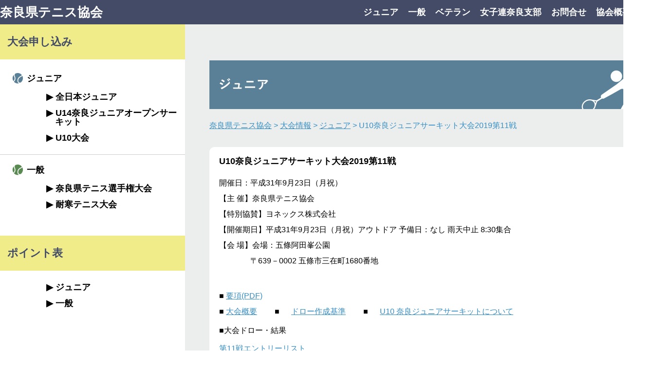

--- FILE ---
content_type: text/html; charset=UTF-8
request_url: https://nara-tennis.com/tourinfo/junior/u10%E5%A5%88%E8%89%AF%E3%82%B8%E3%83%A5%E3%83%8B%E3%82%A2%E3%82%B5%E3%83%BC%E3%82%AD%E3%83%83%E3%83%88%E5%A4%A7%E4%BC%9A2019%E7%AC%AC11%E6%88%A6/
body_size: 53400
content:
<!DOCTYPE html>
<html>
<head>
    <meta charset="utf-8">
    <meta name="viewport" content="width=device-width">
    <title>奈良県テニス協会</title>
    
		<!-- All in One SEO 4.9.3 - aioseo.com -->
	<meta name="robots" content="max-image-preview:large" />
	<link rel="canonical" href="https://nara-tennis.com/tourinfo/junior/u10%e5%a5%88%e8%89%af%e3%82%b8%e3%83%a5%e3%83%8b%e3%82%a2%e3%82%b5%e3%83%bc%e3%82%ad%e3%83%83%e3%83%88%e5%a4%a7%e4%bc%9a2019%e7%ac%ac11%e6%88%a6/" />
	<meta name="generator" content="All in One SEO (AIOSEO) 4.9.3" />

		<!-- Google tag (gtag.js) -->
<script async src="https://www.googletagmanager.com/gtag/js?id=G-7M0FZXZ6LY"></script>
<script>
  window.dataLayer = window.dataLayer || [];
  function gtag(){dataLayer.push(arguments);}
  gtag('js', new Date());

  gtag('config', 'G-7M0FZXZ6LY');
</script>
		<meta property="og:locale" content="ja_JP" />
		<meta property="og:site_name" content="奈良県テニス協会 | 奈良県テニス協会公式HPです。ジュニア、一般、ベテラン、女子連からの最新情報や大会情報を随時お知らせしています。" />
		<meta property="og:type" content="article" />
		<meta property="og:title" content="U10奈良ジュニアサーキット大会2019第11戦 | 奈良県テニス協会" />
		<meta property="og:url" content="https://nara-tennis.com/tourinfo/junior/u10%e5%a5%88%e8%89%af%e3%82%b8%e3%83%a5%e3%83%8b%e3%82%a2%e3%82%b5%e3%83%bc%e3%82%ad%e3%83%83%e3%83%88%e5%a4%a7%e4%bc%9a2019%e7%ac%ac11%e6%88%a6/" />
		<meta property="article:published_time" content="2019-03-22T05:06:15+00:00" />
		<meta property="article:modified_time" content="2019-03-22T05:06:15+00:00" />
		<meta name="twitter:card" content="summary" />
		<meta name="twitter:title" content="U10奈良ジュニアサーキット大会2019第11戦 | 奈良県テニス協会" />
		<script type="application/ld+json" class="aioseo-schema">
			{"@context":"https:\/\/schema.org","@graph":[{"@type":"BreadcrumbList","@id":"https:\/\/nara-tennis.com\/tourinfo\/junior\/u10%e5%a5%88%e8%89%af%e3%82%b8%e3%83%a5%e3%83%8b%e3%82%a2%e3%82%b5%e3%83%bc%e3%82%ad%e3%83%83%e3%83%88%e5%a4%a7%e4%bc%9a2019%e7%ac%ac11%e6%88%a6\/#breadcrumblist","itemListElement":[{"@type":"ListItem","@id":"https:\/\/nara-tennis.com#listItem","position":1,"name":"\u30db\u30fc\u30e0","item":"https:\/\/nara-tennis.com","nextItem":{"@type":"ListItem","@id":"https:\/\/nara-tennis.com\/tourinfo\/#listItem","name":"\u5927\u4f1a\u60c5\u5831"}},{"@type":"ListItem","@id":"https:\/\/nara-tennis.com\/tourinfo\/#listItem","position":2,"name":"\u5927\u4f1a\u60c5\u5831","item":"https:\/\/nara-tennis.com\/tourinfo\/","nextItem":{"@type":"ListItem","@id":"https:\/\/nara-tennis.com\/tournament_category\/junior\/#listItem","name":"\u30b8\u30e5\u30cb\u30a2"},"previousItem":{"@type":"ListItem","@id":"https:\/\/nara-tennis.com#listItem","name":"\u30db\u30fc\u30e0"}},{"@type":"ListItem","@id":"https:\/\/nara-tennis.com\/tournament_category\/junior\/#listItem","position":3,"name":"\u30b8\u30e5\u30cb\u30a2","item":"https:\/\/nara-tennis.com\/tournament_category\/junior\/","nextItem":{"@type":"ListItem","@id":"https:\/\/nara-tennis.com\/tourinfo\/junior\/u10%e5%a5%88%e8%89%af%e3%82%b8%e3%83%a5%e3%83%8b%e3%82%a2%e3%82%b5%e3%83%bc%e3%82%ad%e3%83%83%e3%83%88%e5%a4%a7%e4%bc%9a2019%e7%ac%ac11%e6%88%a6\/#listItem","name":"U10\u5948\u826f\u30b8\u30e5\u30cb\u30a2\u30b5\u30fc\u30ad\u30c3\u30c8\u5927\u4f1a2019\u7b2c11\u6226"},"previousItem":{"@type":"ListItem","@id":"https:\/\/nara-tennis.com\/tourinfo\/#listItem","name":"\u5927\u4f1a\u60c5\u5831"}},{"@type":"ListItem","@id":"https:\/\/nara-tennis.com\/tourinfo\/junior\/u10%e5%a5%88%e8%89%af%e3%82%b8%e3%83%a5%e3%83%8b%e3%82%a2%e3%82%b5%e3%83%bc%e3%82%ad%e3%83%83%e3%83%88%e5%a4%a7%e4%bc%9a2019%e7%ac%ac11%e6%88%a6\/#listItem","position":4,"name":"U10\u5948\u826f\u30b8\u30e5\u30cb\u30a2\u30b5\u30fc\u30ad\u30c3\u30c8\u5927\u4f1a2019\u7b2c11\u6226","previousItem":{"@type":"ListItem","@id":"https:\/\/nara-tennis.com\/tournament_category\/junior\/#listItem","name":"\u30b8\u30e5\u30cb\u30a2"}}]},{"@type":"Organization","@id":"https:\/\/nara-tennis.com\/#organization","name":"\u5948\u826f\u770c\u30c6\u30cb\u30b9\u5354\u4f1a","description":"\u5948\u826f\u770c\u30c6\u30cb\u30b9\u5354\u4f1a\u516c\u5f0fHP\u3067\u3059\u3002\u30b8\u30e5\u30cb\u30a2\u3001\u4e00\u822c\u3001\u30d9\u30c6\u30e9\u30f3\u3001\u5973\u5b50\u9023\u304b\u3089\u306e\u6700\u65b0\u60c5\u5831\u3084\u5927\u4f1a\u60c5\u5831\u3092\u968f\u6642\u304a\u77e5\u3089\u305b\u3057\u3066\u3044\u307e\u3059\u3002","url":"https:\/\/nara-tennis.com\/"},{"@type":"WebPage","@id":"https:\/\/nara-tennis.com\/tourinfo\/junior\/u10%e5%a5%88%e8%89%af%e3%82%b8%e3%83%a5%e3%83%8b%e3%82%a2%e3%82%b5%e3%83%bc%e3%82%ad%e3%83%83%e3%83%88%e5%a4%a7%e4%bc%9a2019%e7%ac%ac11%e6%88%a6\/#webpage","url":"https:\/\/nara-tennis.com\/tourinfo\/junior\/u10%e5%a5%88%e8%89%af%e3%82%b8%e3%83%a5%e3%83%8b%e3%82%a2%e3%82%b5%e3%83%bc%e3%82%ad%e3%83%83%e3%83%88%e5%a4%a7%e4%bc%9a2019%e7%ac%ac11%e6%88%a6\/","name":"U10\u5948\u826f\u30b8\u30e5\u30cb\u30a2\u30b5\u30fc\u30ad\u30c3\u30c8\u5927\u4f1a2019\u7b2c11\u6226 | \u5948\u826f\u770c\u30c6\u30cb\u30b9\u5354\u4f1a","inLanguage":"ja","isPartOf":{"@id":"https:\/\/nara-tennis.com\/#website"},"breadcrumb":{"@id":"https:\/\/nara-tennis.com\/tourinfo\/junior\/u10%e5%a5%88%e8%89%af%e3%82%b8%e3%83%a5%e3%83%8b%e3%82%a2%e3%82%b5%e3%83%bc%e3%82%ad%e3%83%83%e3%83%88%e5%a4%a7%e4%bc%9a2019%e7%ac%ac11%e6%88%a6\/#breadcrumblist"},"datePublished":"2019-03-22T14:06:15+09:00","dateModified":"2019-03-22T14:06:15+09:00"},{"@type":"WebSite","@id":"https:\/\/nara-tennis.com\/#website","url":"https:\/\/nara-tennis.com\/","name":"\u5948\u826f\u770c\u30c6\u30cb\u30b9\u5354\u4f1a","description":"\u5948\u826f\u770c\u30c6\u30cb\u30b9\u5354\u4f1a\u516c\u5f0fHP\u3067\u3059\u3002\u30b8\u30e5\u30cb\u30a2\u3001\u4e00\u822c\u3001\u30d9\u30c6\u30e9\u30f3\u3001\u5973\u5b50\u9023\u304b\u3089\u306e\u6700\u65b0\u60c5\u5831\u3084\u5927\u4f1a\u60c5\u5831\u3092\u968f\u6642\u304a\u77e5\u3089\u305b\u3057\u3066\u3044\u307e\u3059\u3002","inLanguage":"ja","publisher":{"@id":"https:\/\/nara-tennis.com\/#organization"}}]}
		</script>
		<!-- All in One SEO -->

<link rel='dns-prefetch' href='//ajax.googleapis.com' />
<link rel='dns-prefetch' href='//use.fontawesome.com' />
<link rel="alternate" title="oEmbed (JSON)" type="application/json+oembed" href="https://nara-tennis.com/wp-json/oembed/1.0/embed?url=https%3A%2F%2Fnara-tennis.com%2Ftourinfo%2Fjunior%2Fu10%25e5%25a5%2588%25e8%2589%25af%25e3%2582%25b8%25e3%2583%25a5%25e3%2583%258b%25e3%2582%25a2%25e3%2582%25b5%25e3%2583%25bc%25e3%2582%25ad%25e3%2583%2583%25e3%2583%2588%25e5%25a4%25a7%25e4%25bc%259a2019%25e7%25ac%25ac11%25e6%2588%25a6%2F" />
<link rel="alternate" title="oEmbed (XML)" type="text/xml+oembed" href="https://nara-tennis.com/wp-json/oembed/1.0/embed?url=https%3A%2F%2Fnara-tennis.com%2Ftourinfo%2Fjunior%2Fu10%25e5%25a5%2588%25e8%2589%25af%25e3%2582%25b8%25e3%2583%25a5%25e3%2583%258b%25e3%2582%25a2%25e3%2582%25b5%25e3%2583%25bc%25e3%2582%25ad%25e3%2583%2583%25e3%2583%2588%25e5%25a4%25a7%25e4%25bc%259a2019%25e7%25ac%25ac11%25e6%2588%25a6%2F&#038;format=xml" />
<style id='wp-img-auto-sizes-contain-inline-css' type='text/css'>
img:is([sizes=auto i],[sizes^="auto," i]){contain-intrinsic-size:3000px 1500px}
/*# sourceURL=wp-img-auto-sizes-contain-inline-css */
</style>
<link rel='stylesheet' id='sgr-css' href='https://nara-tennis.com/wp/wp-content/plugins/simple-google-recaptcha/sgr.css?ver=1664520877' type='text/css' media='all' />
<style id='wp-emoji-styles-inline-css' type='text/css'>

	img.wp-smiley, img.emoji {
		display: inline !important;
		border: none !important;
		box-shadow: none !important;
		height: 1em !important;
		width: 1em !important;
		margin: 0 0.07em !important;
		vertical-align: -0.1em !important;
		background: none !important;
		padding: 0 !important;
	}
/*# sourceURL=wp-emoji-styles-inline-css */
</style>
<link rel='stylesheet' id='wp-block-library-css' href='https://nara-tennis.com/wp/wp-includes/css/dist/block-library/style.min.css?ver=6.9' type='text/css' media='all' />
<style id='wp-block-paragraph-inline-css' type='text/css'>
.is-small-text{font-size:.875em}.is-regular-text{font-size:1em}.is-large-text{font-size:2.25em}.is-larger-text{font-size:3em}.has-drop-cap:not(:focus):first-letter{float:left;font-size:8.4em;font-style:normal;font-weight:100;line-height:.68;margin:.05em .1em 0 0;text-transform:uppercase}body.rtl .has-drop-cap:not(:focus):first-letter{float:none;margin-left:.1em}p.has-drop-cap.has-background{overflow:hidden}:root :where(p.has-background){padding:1.25em 2.375em}:where(p.has-text-color:not(.has-link-color)) a{color:inherit}p.has-text-align-left[style*="writing-mode:vertical-lr"],p.has-text-align-right[style*="writing-mode:vertical-rl"]{rotate:180deg}
/*# sourceURL=https://nara-tennis.com/wp/wp-includes/blocks/paragraph/style.min.css */
</style>
<style id='global-styles-inline-css' type='text/css'>
:root{--wp--preset--aspect-ratio--square: 1;--wp--preset--aspect-ratio--4-3: 4/3;--wp--preset--aspect-ratio--3-4: 3/4;--wp--preset--aspect-ratio--3-2: 3/2;--wp--preset--aspect-ratio--2-3: 2/3;--wp--preset--aspect-ratio--16-9: 16/9;--wp--preset--aspect-ratio--9-16: 9/16;--wp--preset--color--black: #000000;--wp--preset--color--cyan-bluish-gray: #abb8c3;--wp--preset--color--white: #ffffff;--wp--preset--color--pale-pink: #f78da7;--wp--preset--color--vivid-red: #cf2e2e;--wp--preset--color--luminous-vivid-orange: #ff6900;--wp--preset--color--luminous-vivid-amber: #fcb900;--wp--preset--color--light-green-cyan: #7bdcb5;--wp--preset--color--vivid-green-cyan: #00d084;--wp--preset--color--pale-cyan-blue: #8ed1fc;--wp--preset--color--vivid-cyan-blue: #0693e3;--wp--preset--color--vivid-purple: #9b51e0;--wp--preset--gradient--vivid-cyan-blue-to-vivid-purple: linear-gradient(135deg,rgb(6,147,227) 0%,rgb(155,81,224) 100%);--wp--preset--gradient--light-green-cyan-to-vivid-green-cyan: linear-gradient(135deg,rgb(122,220,180) 0%,rgb(0,208,130) 100%);--wp--preset--gradient--luminous-vivid-amber-to-luminous-vivid-orange: linear-gradient(135deg,rgb(252,185,0) 0%,rgb(255,105,0) 100%);--wp--preset--gradient--luminous-vivid-orange-to-vivid-red: linear-gradient(135deg,rgb(255,105,0) 0%,rgb(207,46,46) 100%);--wp--preset--gradient--very-light-gray-to-cyan-bluish-gray: linear-gradient(135deg,rgb(238,238,238) 0%,rgb(169,184,195) 100%);--wp--preset--gradient--cool-to-warm-spectrum: linear-gradient(135deg,rgb(74,234,220) 0%,rgb(151,120,209) 20%,rgb(207,42,186) 40%,rgb(238,44,130) 60%,rgb(251,105,98) 80%,rgb(254,248,76) 100%);--wp--preset--gradient--blush-light-purple: linear-gradient(135deg,rgb(255,206,236) 0%,rgb(152,150,240) 100%);--wp--preset--gradient--blush-bordeaux: linear-gradient(135deg,rgb(254,205,165) 0%,rgb(254,45,45) 50%,rgb(107,0,62) 100%);--wp--preset--gradient--luminous-dusk: linear-gradient(135deg,rgb(255,203,112) 0%,rgb(199,81,192) 50%,rgb(65,88,208) 100%);--wp--preset--gradient--pale-ocean: linear-gradient(135deg,rgb(255,245,203) 0%,rgb(182,227,212) 50%,rgb(51,167,181) 100%);--wp--preset--gradient--electric-grass: linear-gradient(135deg,rgb(202,248,128) 0%,rgb(113,206,126) 100%);--wp--preset--gradient--midnight: linear-gradient(135deg,rgb(2,3,129) 0%,rgb(40,116,252) 100%);--wp--preset--font-size--small: 13px;--wp--preset--font-size--medium: 20px;--wp--preset--font-size--large: 36px;--wp--preset--font-size--x-large: 42px;--wp--preset--spacing--20: 0.44rem;--wp--preset--spacing--30: 0.67rem;--wp--preset--spacing--40: 1rem;--wp--preset--spacing--50: 1.5rem;--wp--preset--spacing--60: 2.25rem;--wp--preset--spacing--70: 3.38rem;--wp--preset--spacing--80: 5.06rem;--wp--preset--shadow--natural: 6px 6px 9px rgba(0, 0, 0, 0.2);--wp--preset--shadow--deep: 12px 12px 50px rgba(0, 0, 0, 0.4);--wp--preset--shadow--sharp: 6px 6px 0px rgba(0, 0, 0, 0.2);--wp--preset--shadow--outlined: 6px 6px 0px -3px rgb(255, 255, 255), 6px 6px rgb(0, 0, 0);--wp--preset--shadow--crisp: 6px 6px 0px rgb(0, 0, 0);}:where(.is-layout-flex){gap: 0.5em;}:where(.is-layout-grid){gap: 0.5em;}body .is-layout-flex{display: flex;}.is-layout-flex{flex-wrap: wrap;align-items: center;}.is-layout-flex > :is(*, div){margin: 0;}body .is-layout-grid{display: grid;}.is-layout-grid > :is(*, div){margin: 0;}:where(.wp-block-columns.is-layout-flex){gap: 2em;}:where(.wp-block-columns.is-layout-grid){gap: 2em;}:where(.wp-block-post-template.is-layout-flex){gap: 1.25em;}:where(.wp-block-post-template.is-layout-grid){gap: 1.25em;}.has-black-color{color: var(--wp--preset--color--black) !important;}.has-cyan-bluish-gray-color{color: var(--wp--preset--color--cyan-bluish-gray) !important;}.has-white-color{color: var(--wp--preset--color--white) !important;}.has-pale-pink-color{color: var(--wp--preset--color--pale-pink) !important;}.has-vivid-red-color{color: var(--wp--preset--color--vivid-red) !important;}.has-luminous-vivid-orange-color{color: var(--wp--preset--color--luminous-vivid-orange) !important;}.has-luminous-vivid-amber-color{color: var(--wp--preset--color--luminous-vivid-amber) !important;}.has-light-green-cyan-color{color: var(--wp--preset--color--light-green-cyan) !important;}.has-vivid-green-cyan-color{color: var(--wp--preset--color--vivid-green-cyan) !important;}.has-pale-cyan-blue-color{color: var(--wp--preset--color--pale-cyan-blue) !important;}.has-vivid-cyan-blue-color{color: var(--wp--preset--color--vivid-cyan-blue) !important;}.has-vivid-purple-color{color: var(--wp--preset--color--vivid-purple) !important;}.has-black-background-color{background-color: var(--wp--preset--color--black) !important;}.has-cyan-bluish-gray-background-color{background-color: var(--wp--preset--color--cyan-bluish-gray) !important;}.has-white-background-color{background-color: var(--wp--preset--color--white) !important;}.has-pale-pink-background-color{background-color: var(--wp--preset--color--pale-pink) !important;}.has-vivid-red-background-color{background-color: var(--wp--preset--color--vivid-red) !important;}.has-luminous-vivid-orange-background-color{background-color: var(--wp--preset--color--luminous-vivid-orange) !important;}.has-luminous-vivid-amber-background-color{background-color: var(--wp--preset--color--luminous-vivid-amber) !important;}.has-light-green-cyan-background-color{background-color: var(--wp--preset--color--light-green-cyan) !important;}.has-vivid-green-cyan-background-color{background-color: var(--wp--preset--color--vivid-green-cyan) !important;}.has-pale-cyan-blue-background-color{background-color: var(--wp--preset--color--pale-cyan-blue) !important;}.has-vivid-cyan-blue-background-color{background-color: var(--wp--preset--color--vivid-cyan-blue) !important;}.has-vivid-purple-background-color{background-color: var(--wp--preset--color--vivid-purple) !important;}.has-black-border-color{border-color: var(--wp--preset--color--black) !important;}.has-cyan-bluish-gray-border-color{border-color: var(--wp--preset--color--cyan-bluish-gray) !important;}.has-white-border-color{border-color: var(--wp--preset--color--white) !important;}.has-pale-pink-border-color{border-color: var(--wp--preset--color--pale-pink) !important;}.has-vivid-red-border-color{border-color: var(--wp--preset--color--vivid-red) !important;}.has-luminous-vivid-orange-border-color{border-color: var(--wp--preset--color--luminous-vivid-orange) !important;}.has-luminous-vivid-amber-border-color{border-color: var(--wp--preset--color--luminous-vivid-amber) !important;}.has-light-green-cyan-border-color{border-color: var(--wp--preset--color--light-green-cyan) !important;}.has-vivid-green-cyan-border-color{border-color: var(--wp--preset--color--vivid-green-cyan) !important;}.has-pale-cyan-blue-border-color{border-color: var(--wp--preset--color--pale-cyan-blue) !important;}.has-vivid-cyan-blue-border-color{border-color: var(--wp--preset--color--vivid-cyan-blue) !important;}.has-vivid-purple-border-color{border-color: var(--wp--preset--color--vivid-purple) !important;}.has-vivid-cyan-blue-to-vivid-purple-gradient-background{background: var(--wp--preset--gradient--vivid-cyan-blue-to-vivid-purple) !important;}.has-light-green-cyan-to-vivid-green-cyan-gradient-background{background: var(--wp--preset--gradient--light-green-cyan-to-vivid-green-cyan) !important;}.has-luminous-vivid-amber-to-luminous-vivid-orange-gradient-background{background: var(--wp--preset--gradient--luminous-vivid-amber-to-luminous-vivid-orange) !important;}.has-luminous-vivid-orange-to-vivid-red-gradient-background{background: var(--wp--preset--gradient--luminous-vivid-orange-to-vivid-red) !important;}.has-very-light-gray-to-cyan-bluish-gray-gradient-background{background: var(--wp--preset--gradient--very-light-gray-to-cyan-bluish-gray) !important;}.has-cool-to-warm-spectrum-gradient-background{background: var(--wp--preset--gradient--cool-to-warm-spectrum) !important;}.has-blush-light-purple-gradient-background{background: var(--wp--preset--gradient--blush-light-purple) !important;}.has-blush-bordeaux-gradient-background{background: var(--wp--preset--gradient--blush-bordeaux) !important;}.has-luminous-dusk-gradient-background{background: var(--wp--preset--gradient--luminous-dusk) !important;}.has-pale-ocean-gradient-background{background: var(--wp--preset--gradient--pale-ocean) !important;}.has-electric-grass-gradient-background{background: var(--wp--preset--gradient--electric-grass) !important;}.has-midnight-gradient-background{background: var(--wp--preset--gradient--midnight) !important;}.has-small-font-size{font-size: var(--wp--preset--font-size--small) !important;}.has-medium-font-size{font-size: var(--wp--preset--font-size--medium) !important;}.has-large-font-size{font-size: var(--wp--preset--font-size--large) !important;}.has-x-large-font-size{font-size: var(--wp--preset--font-size--x-large) !important;}
/*# sourceURL=global-styles-inline-css */
</style>

<style id='classic-theme-styles-inline-css' type='text/css'>
/*! This file is auto-generated */
.wp-block-button__link{color:#fff;background-color:#32373c;border-radius:9999px;box-shadow:none;text-decoration:none;padding:calc(.667em + 2px) calc(1.333em + 2px);font-size:1.125em}.wp-block-file__button{background:#32373c;color:#fff;text-decoration:none}
/*# sourceURL=/wp-includes/css/classic-themes.min.css */
</style>
<style id='font-awesome-svg-styles-default-inline-css' type='text/css'>
.svg-inline--fa {
  display: inline-block;
  height: 1em;
  overflow: visible;
  vertical-align: -.125em;
}
/*# sourceURL=font-awesome-svg-styles-default-inline-css */
</style>
<link rel='stylesheet' id='font-awesome-svg-styles-css' href='https://nara-tennis.com/wp/wp-content/uploads/font-awesome/v5.15.4/css/svg-with-js.css' type='text/css' media='all' />
<style id='font-awesome-svg-styles-inline-css' type='text/css'>
   .wp-block-font-awesome-icon svg::before,
   .wp-rich-text-font-awesome-icon svg::before {content: unset;}
/*# sourceURL=font-awesome-svg-styles-inline-css */
</style>
<link rel='stylesheet' id='resetcss-css' href='https://nara-tennis.com/wp/wp-content/themes/nara-tennis-new/utility.css?ver=6.9' type='text/css' media='all' />
<link rel='stylesheet' id='stylecss-css' href='https://nara-tennis.com/wp/wp-content/themes/nara-tennis-new/style.css?ver1769750311&#038;ver=6.9' type='text/css' media='all' />
<link rel='stylesheet' id='jquery-ui-css-css' href='//ajax.googleapis.com/ajax/libs/jqueryui/1.11.4/themes/smoothness/jquery-ui.min.css?ver=6.9' type='text/css' media='all' />
<link rel='stylesheet' id='font-awesome-official-css' href='https://use.fontawesome.com/releases/v5.15.4/css/all.css' type='text/css' media='all' integrity="sha384-DyZ88mC6Up2uqS4h/KRgHuoeGwBcD4Ng9SiP4dIRy0EXTlnuz47vAwmeGwVChigm" crossorigin="anonymous" />
<link rel='stylesheet' id='font-awesome-official-v4shim-css' href='https://use.fontawesome.com/releases/v5.15.4/css/v4-shims.css' type='text/css' media='all' integrity="sha384-Vq76wejb3QJM4nDatBa5rUOve+9gkegsjCebvV/9fvXlGWo4HCMR4cJZjjcF6Viv" crossorigin="anonymous" />
<style id='font-awesome-official-v4shim-inline-css' type='text/css'>
@font-face {
font-family: "FontAwesome";
font-display: block;
src: url("https://use.fontawesome.com/releases/v5.15.4/webfonts/fa-brands-400.eot"),
		url("https://use.fontawesome.com/releases/v5.15.4/webfonts/fa-brands-400.eot?#iefix") format("embedded-opentype"),
		url("https://use.fontawesome.com/releases/v5.15.4/webfonts/fa-brands-400.woff2") format("woff2"),
		url("https://use.fontawesome.com/releases/v5.15.4/webfonts/fa-brands-400.woff") format("woff"),
		url("https://use.fontawesome.com/releases/v5.15.4/webfonts/fa-brands-400.ttf") format("truetype"),
		url("https://use.fontawesome.com/releases/v5.15.4/webfonts/fa-brands-400.svg#fontawesome") format("svg");
}

@font-face {
font-family: "FontAwesome";
font-display: block;
src: url("https://use.fontawesome.com/releases/v5.15.4/webfonts/fa-solid-900.eot"),
		url("https://use.fontawesome.com/releases/v5.15.4/webfonts/fa-solid-900.eot?#iefix") format("embedded-opentype"),
		url("https://use.fontawesome.com/releases/v5.15.4/webfonts/fa-solid-900.woff2") format("woff2"),
		url("https://use.fontawesome.com/releases/v5.15.4/webfonts/fa-solid-900.woff") format("woff"),
		url("https://use.fontawesome.com/releases/v5.15.4/webfonts/fa-solid-900.ttf") format("truetype"),
		url("https://use.fontawesome.com/releases/v5.15.4/webfonts/fa-solid-900.svg#fontawesome") format("svg");
}

@font-face {
font-family: "FontAwesome";
font-display: block;
src: url("https://use.fontawesome.com/releases/v5.15.4/webfonts/fa-regular-400.eot"),
		url("https://use.fontawesome.com/releases/v5.15.4/webfonts/fa-regular-400.eot?#iefix") format("embedded-opentype"),
		url("https://use.fontawesome.com/releases/v5.15.4/webfonts/fa-regular-400.woff2") format("woff2"),
		url("https://use.fontawesome.com/releases/v5.15.4/webfonts/fa-regular-400.woff") format("woff"),
		url("https://use.fontawesome.com/releases/v5.15.4/webfonts/fa-regular-400.ttf") format("truetype"),
		url("https://use.fontawesome.com/releases/v5.15.4/webfonts/fa-regular-400.svg#fontawesome") format("svg");
unicode-range: U+F004-F005,U+F007,U+F017,U+F022,U+F024,U+F02E,U+F03E,U+F044,U+F057-F059,U+F06E,U+F070,U+F075,U+F07B-F07C,U+F080,U+F086,U+F089,U+F094,U+F09D,U+F0A0,U+F0A4-F0A7,U+F0C5,U+F0C7-F0C8,U+F0E0,U+F0EB,U+F0F3,U+F0F8,U+F0FE,U+F111,U+F118-F11A,U+F11C,U+F133,U+F144,U+F146,U+F14A,U+F14D-F14E,U+F150-F152,U+F15B-F15C,U+F164-F165,U+F185-F186,U+F191-F192,U+F1AD,U+F1C1-F1C9,U+F1CD,U+F1D8,U+F1E3,U+F1EA,U+F1F6,U+F1F9,U+F20A,U+F247-F249,U+F24D,U+F254-F25B,U+F25D,U+F267,U+F271-F274,U+F279,U+F28B,U+F28D,U+F2B5-F2B6,U+F2B9,U+F2BB,U+F2BD,U+F2C1-F2C2,U+F2D0,U+F2D2,U+F2DC,U+F2ED,U+F328,U+F358-F35B,U+F3A5,U+F3D1,U+F410,U+F4AD;
}
/*# sourceURL=font-awesome-official-v4shim-inline-css */
</style>
<script type="text/javascript" id="sgr-js-extra">
/* <![CDATA[ */
var sgr = {"sgr_site_key":"6LcbGKUeAAAAAL6_ZXTWXoPkCObYHRZ9a2I9_6FP"};
//# sourceURL=sgr-js-extra
/* ]]> */
</script>
<script type="text/javascript" src="https://nara-tennis.com/wp/wp-content/plugins/simple-google-recaptcha/sgr.js?ver=1664520877" id="sgr-js"></script>
<script type="text/javascript" src="https://nara-tennis.com/wp/wp-includes/js/jquery/jquery.min.js?ver=3.7.1" id="jquery-core-js"></script>
<script type="text/javascript" src="https://nara-tennis.com/wp/wp-includes/js/jquery/jquery-migrate.min.js?ver=3.4.1" id="jquery-migrate-js"></script>
<link rel="https://api.w.org/" href="https://nara-tennis.com/wp-json/" /><link rel="alternate" title="JSON" type="application/json" href="https://nara-tennis.com/wp-json/wp/v2/tourinfo/4451" /></head>
<body class="wp-singular tourinfo-template-default single single-tourinfo postid-4451 wp-theme-nara-tennis-new" >
<div id="fb-root"></div>
<script async defer crossorigin="anonymous" src="https://connect.facebook.net/ja_JP/sdk.js#xfbml=1&version=v17.0" nonce="LuZm1DQN"></script>
            <!-- .header-wrap -->
    <div class="header-wrap">
        

        <header class="header--sp">
            <div class="header__inner">
                <h1 class="header__h1">
                    <a href="https://nara-tennis.com">奈良県テニス協会</a>
                </h1>
                <nav class="header__nav">
                    <a href="#" class="nav__btn js-spnav"></a>
                </nav>
            </div>
            <div class="header__menu">
                <div class="menu__inner js-spnav-list">
                    <ul class="inner__list">
                        <li class="list__item list__item--junior">
                            <a href="https://nara-tennis.com/tournament_category/junior/">ジュニア</a>
                        </li>
                        <li class="list__item list__item--general">
                            <a href="https://nara-tennis.com/tournament_category/general/">一般</a>
                        </li>
                        <li class="list__item list__item--veteran">
                            <a href="https://nara-tennis.com/tournament_category/veteran/">ベテラン</a>
                        </li>
                        <li class="list__item list__item--ladies">
                            <a href="https://nara-tennis.com/tournament_category/ladies/">女子連奈良支部</a>
                        </li>
                       
                    </ul>
                    <ul class="inner__lNav">
                        <li class="lNav__item">
                            <a href="https://nara-tennis.com/inquiry/">お問合せ</a>
                        </li>
                        <li class="lNav__item">
                            <a href="https://nara-tennis.com/aboutus/">協会概要</a>
                        </li>
                        <li class="lNav__item">
                            <a href="https://nara-tennis.com/link/">リンク</a>
                        </li>
                    </ul>
                </div>
            </div>
        </header>
    </div>
    <!-- /.header-wrap -->

    <!-- .gnav-wrap -->
    <div class="gnav-wrap">
        
        <nav class="gnav l-w1380--pc">
        <h1 class="header__h1">
                <a href="https://nara-tennis.com">奈良県テニス協会</a>
        </h1>
            <ul class="gnav__list">
                <li class="list__item">
                    <a href="https://nara-tennis.com/tournament_category/junior/">ジュニア</a>
                </li>
                <li class="list__item">
                    <a href="https://nara-tennis.com/tournament_category/general/">一般</a>
                </li>
                <li class="list__item">
                    <a href="https://nara-tennis.com/tournament_category/veteran/">ベテラン</a>
                </li>
                <li class="list__item">
                    <a href="https://nara-tennis.com/tournament_category/ladies/">女子連奈良支部</a>
                </li>
                <li class="list__item">
                    <a href="https://nara-tennis.com/inquiry/">お問合せ</a>
                </li>
                <li class="list__item">
                    <a href="https://nara-tennis.com/aboutus/">協会概要</a>
                </li>
                <li class="list__item">
                    <a href="https://nara-tennis.com/link/">リンク</a>
                </li>
            </ul>
        </nav>
    </div>
    <!-- /.gnav-wrap -->
    <!-- .main-outer -->
    <div class="main-outer">
        <!-- .main-wrap -->
        <div class="main-wrap l-w1380--pc">
                        <!-- .aside -->
            <aside class="aside">
                <section class="aside__section aside__section--tournament">
                    <h2 class="section__h2">大会申し込み</h2>
                                            <h3 class="section__h3 section__h3--junior">ジュニア</h3>
    					                                <p class="section__tour-name">全日本ジュニア</p>
                                <ul class="section__tour-list">                                        <li class="list__item">
                                            <a href="https://nara-tennis.com/tourinfo/junior/%ef%bc%92%ef%bc%90%ef%bc%92%ef%bc%96%e5%b9%b4-%e5%85%a8%e6%97%a5%e6%9c%ac%e3%82%b8%e3%83%a5%e3%83%8b%e3%82%a2%e3%83%86%e3%83%8b%e3%82%b9%e9%81%b8%e6%89%8b%e6%a8%a9%e5%a5%88%e8%89%af%e7%9c%8c%e4%ba%88/">２０２６年 全日本ジュニアテニス選手権奈良県予選</a>
                                        </li>
                                        </ul>
                                                                <p class="section__tour-name">U14奈良ジュニアオープンサーキット</p>
                                <ul class="section__tour-list">                                        <li class="list__item">
                                            <a href="https://nara-tennis.com/tourinfo/junior/u14%e5%a5%88%e8%89%af%e3%82%b8%e3%83%a5%e3%83%8b%e3%82%a2%e3%82%aa%e3%83%bc%e3%83%97%e3%83%b3%e3%82%b5%e3%83%bc%e3%82%ad%e3%83%83%e3%83%882025-%e7%ac%ac16%e6%88%a6/">U14奈良ジュニアオープンサーキット2025 第16戦</a>
                                        </li>
                                                                                <li class="list__item">
                                            <a href="https://nara-tennis.com/tourinfo/junior/u14%e5%a5%88%e8%89%af%e3%82%b8%e3%83%a5%e3%83%8b%e3%82%a2%e3%82%aa%e3%83%bc%e3%83%97%e3%83%b3%e3%82%b5%e3%83%bc%e3%82%ad%e3%83%83%e3%83%882025-%e7%ac%ac17%e6%88%a6/">U14奈良ジュニアオープンサーキット2025 第17戦</a>
                                        </li>
                                                                                <li class="list__item">
                                            <a href="https://nara-tennis.com/tourinfo/junior/u14%e5%a5%88%e8%89%af%e3%82%b8%e3%83%a5%e3%83%8b%e3%82%a2%e3%82%aa%e3%83%bc%e3%83%97%e3%83%b3%e3%82%b5%e3%83%bc%e3%82%ad%e3%83%83%e3%83%882025-%e7%ac%ac18%e6%88%a6/">U14奈良ジュニアオープンサーキット2025 第18戦</a>
                                        </li>
                                                                                <li class="list__item">
                                            <a href="https://nara-tennis.com/tourinfo/junior/u14%e5%a5%88%e8%89%af%e3%82%b8%e3%83%a5%e3%83%8b%e3%82%a2%e3%82%aa%e3%83%bc%e3%83%97%e3%83%b3%e3%82%b5%e3%83%bc%e3%82%ad%e3%83%83%e3%83%882025%e7%ac%ac19%e6%88%a6/">U14奈良ジュニアオープンサーキット2025第19戦</a>
                                        </li>
                                                                                <li class="list__item">
                                            <a href="https://nara-tennis.com/tourinfo/junior/u14%e5%a5%88%e8%89%af%e3%82%b8%e3%83%a5%e3%83%8b%e3%82%a2%e3%82%aa%e3%83%bc%e3%83%97%e3%83%b3%e3%82%b5%e3%83%bc%e3%82%ad%e3%83%83%e3%83%882025-%e7%ac%ac20%e6%88%a6/">U14奈良ジュニアオープンサーキット2025 第20戦</a>
                                        </li>
                                        </ul>
                                                                <p class="section__tour-name">U10大会</p>
                                <ul class="section__tour-list">                                        <li class="list__item">
                                            <a href="https://nara-tennis.com/tourinfo/junior/u10%e5%a5%88%e8%89%af%e3%82%b8%e3%83%a5%e3%83%8b%e3%82%a2%e3%82%b5%e3%83%bc%e3%82%ad%e3%83%83%e3%83%88%e5%a4%a7%e4%bc%9a-2025-%e7%ac%ac20%e6%88%a6/">U10奈良ジュニアサーキット大会 2025 第20戦</a>
                                        </li>
                                        </ul>
                                                        <h3 class="section__h3 section__h3--general">一般</h3>
    					                                <p class="section__tour-name">奈良県テニス選手権大会</p>
                                <ul class="section__tour-list">                                        <li class="list__item">
                                            <a href="https://nara-tennis.com/tourinfo/general_and_veteran/general/%e4%bb%a4%e5%92%8c8%e5%b9%b4%e5%ba%a6-%e5%a5%88%e8%89%af%e7%9c%8c%e3%83%86%e3%83%8b%e3%82%b9%e9%81%b8%e6%89%8b%e6%a8%a9%e5%a4%a7%e4%bc%9a-%e5%85%bc-%e8%a5%bf%e6%97%a5%e6%9c%ac%e3%83%86%e3%83%8b/">令和8年度 奈良県テニス選手権大会 兼 西日本テニス選手権奈良県予選 兼 ダンロップトーナメント関西決勝大会奈良県予選</a>
                                        </li>
                                        </ul>
                                                                <p class="section__tour-name">耐寒テニス大会</p>
                                <ul class="section__tour-list">                                        <li class="list__item">
                                            <a href="https://nara-tennis.com/tourinfo/general_and_veteran/general/%e4%bb%a4%e5%92%8c7%e5%b9%b4%e5%ba%a6%e7%ac%ac34%e5%9b%9e%e5%a5%88%e8%89%af%e7%9c%8c%e8%80%90%e5%af%92%e3%82%b7%e3%83%b3%e3%82%b0%e3%83%ab%e3%82%b9-%e7%ac%ac31%e5%9b%9e%e5%a5%88%e8%89%af%e7%9c%8c/">令和7年度第34回奈良県耐寒シングルス/第31回奈良県耐寒ダブルス　テニス大会</a>
                                        </li>
                                        </ul>
                                                </section>

                <section class="aside__section aside__section--point">
                    <h2 class="section__h2">ポイント表</h2>
                    <p class="section__tour-name">ジュニア</p>
                    <ul  class="section__tour-list">
                        <li class="list__item"><p><a id="wp-block-file--media-26af2e9d-6292-4a03-ad9a-6c05688fdc1b" href="https://nara-tennis.com/wp/wp-content/uploads/2025/12/2025-u10-suisen-rank_bysen6-fix.pdf" target="_blank" rel="noreferrer noopener">2026サーキット奈良県順位表(PDF)</a></p></li><li class="list__item"><p><a id="wp-block-file--media-26af2e9d-6292-4a03-ad9a-6c05688fdc1b" href="https://nara-tennis.com/wp/wp-content/uploads/2026/01/u10-rank_by18sen_2025_0121.pdf" target="_blank" rel="noreferrer noopener">2025U10ポイント表(PDF)</a></p></li><li class="list__item"><p><a id="wp-block-file--media-e69029c3-1ceb-40a9-b502-870a52b67535" href="https://nara-tennis.com/wp/wp-content/uploads/2026/01/2025_u14_ranking_by15sen.pdf" target="_blank" rel="noreferrer noopener">2025U14ポイント表(PDF)</a></p></li><li class="list__item">
<p><a href="https://nara-tennis.com/wp/wp-content/uploads/2022/07/220701_chutairen_point.pdf">中体連ポイント(PDF)</a></p>
</li>                    </ul>

                    <p class="section__tour-name section__tour-name--current">一般</p>
                    <ul class="section__tour-list">
                        <li class="list__item"><pre class="wp-block-code"><code><a href="https://nara-tennis.com/wp/wp-content/uploads/2025/07/general2025_open_bs_250701.pdf">奈良オープンサーキット</a></code></pre>

<!-- <pre class="wp-block-code"><code><a href="https://nara-tennis.com/wp/wp-content/uploads/2024/12/general2024_45gs_241224.pdf">45歳女子シングルス</a></code></pre>

<pre class="wp-block-code"><code><a href="https://nara-tennis.com/wp/wp-content/uploads/2024/12/general2024_45gd_241224.pdf">45歳女子ダブルス</a></code></pre>

<pre class="wp-block-code"><code><a href="https://nara-tennis.com/wp/wp-content/uploads/2025/01/general2025_45bs_250107.pdf">45歳男子シングルス</a></code></pre>

<pre class="wp-block-code"><code><a href="https://nara-tennis.com/wp/wp-content/uploads/2024/12/general2024_45bd_241224.pdf">45歳男子ダブルス</a></code></pre>

<pre class="wp-block-code"><code><a href="https://nara-tennis.com/wp/wp-content/uploads/2024/12/general2024_55gs_241224.pdf">55歳女子シングルス</a></code></pre>

<pre class="wp-block-code"><code><a href="https://nara-tennis.com/wp/wp-content/uploads/2024/12/general2024_55bs_241224.pdf">55歳男子シングルス</a></code></pre>

<pre class="wp-block-code"><code><a href="https://nara-tennis.com/wp/wp-content/uploads/2024/12/general2024_55bd_241224.pdf">55歳男子ダブルス</a></code></pre>

<pre class="wp-block-code"><code><a href="https://nara-tennis.com/wp/wp-content/uploads/2024/12/general2024_65gd_241224.pdf">65歳女子ダブルス</a></code></pre>

<pre class="wp-block-code"><code><a href="https://nara-tennis.com/wp/wp-content/uploads/2024/12/general2024_65bs_241224.pdf">65歳男子シングルス</a></code></pre>

<pre class="wp-block-code"><code><a href="https://nara-tennis.com/wp/wp-content/uploads/2024/12/general2024_65bd_241224.pdf">65歳男子ダブルス</a></code></pre>

<pre class="wp-block-code"><code><a href="https://nara-tennis.com/wp/wp-content/uploads/2024/12/general2024_70bd_241224.pdf">70歳女子ダブルス</a></code></pre>

<pre class="wp-block-code"><code><a href="https://nara-tennis.com/wp/wp-content/uploads/2024/12/general2024_70bs_241224.pdf">70歳男子シングルス</a></code></pre>

<pre class="wp-block-code"><code><a href="https://nara-tennis.com/wp/wp-content/uploads/2024/12/general2024_70bd_241224.pdf">70歳男子ダブルス</code></pre> -->

<pre class="wp-block-code"><code><a href="https://nara-tennis.com/wp/wp-content/uploads/2026/01/20260201_aclass_mens_singles.pdf">男子シングルス</a></code></pre>

<pre class="wp-block-code"><code><a href="https://nara-tennis.com/wp/wp-content/uploads/2026/01/20260201_aclass_mens_doubles.pdf">男子ダブルス</a></code></pre>

<!-- <pre class="wp-block-code"><code><a href="https://nara-tennis.com/wp/wp-content/uploads/2024/12/general2024_b_bs_241224.pdf">B級男子シングルス</a></code></pre>

<pre class="wp-block-code"><code><a href="https://nara-tennis.com/wp/wp-content/uploads/2024/12/general2024_b_bd_241224.pdf">B級男子ダブルス</a></code></pre> -->

<pre class="wp-block-code"><code><a href="https://nara-tennis.com/wp/wp-content/uploads/2026/01/20260201_ladies_singles.pdf">女子シングルス</a></code></pre>

<pre class="wp-block-code"><code><a href="https://nara-tennis.com/wp/wp-content/uploads/2026/01/20260201_ladies_doubles.pdf">女子ダブルス</a></code></pre></li><li class="list__item">
<p></p>
</li>                    </ul>
                </section>
            </aside>
            <!-- /.aside -->

<!-- .main -->
<main class="main">
        <div class="main__header-bnr">
        <picture>
            <source media="(max-width:750px)" srcset="https://nara-tennis.com/wp/wp-content/themes/nara-tennis-new/img/junior/header-bnr_junior-sp.jpg">
            <source media="(min-width:751px)" srcset="https://nara-tennis.com/wp/wp-content/themes/nara-tennis-new/img/junior/header-bnr_junior.jpg">
            <img src="https://nara-tennis.com/wp/wp-content/themes/nara-tennis-new/img/junior/header-bnr_junior.jpg" alt="ジュニア">
        </picture>
    </div>
    <div class="breadcrumbs c-breadcrumb" typeof="BreadcrumbList">
        <span property="itemListElement" typeof="ListItem"><a property="item" typeof="WebPage" title="奈良県テニス協会へ移動する" href="https://nara-tennis.com" class="home" ><span property="name">奈良県テニス協会</span></a><meta property="position" content="1"></span> &gt; <span property="itemListElement" typeof="ListItem"><a property="item" typeof="WebPage" title="大会情報へ移動する" href="https://nara-tennis.com/tourinfo/" class="archive post-tourinfo-archive" ><span property="name">大会情報</span></a><meta property="position" content="2"></span> &gt; <span property="itemListElement" typeof="ListItem"><a property="item" typeof="WebPage" title="Go to the ジュニア 大会カテゴリー archives." href="https://nara-tennis.com/tournament_category/junior/" class="taxonomy tournament_category" ><span property="name">ジュニア</span></a><meta property="position" content="3"></span> &gt; <span property="itemListElement" typeof="ListItem"><span property="name" class="post post-tourinfo current-item">U10奈良ジュニアサーキット大会2019第11戦</span><meta property="url" content="https://nara-tennis.com/tourinfo/junior/u10%e5%a5%88%e8%89%af%e3%82%b8%e3%83%a5%e3%83%8b%e3%82%a2%e3%82%b5%e3%83%bc%e3%82%ad%e3%83%83%e3%83%88%e5%a4%a7%e4%bc%9a2019%e7%ac%ac11%e6%88%a6/"><meta property="position" content="4"></span>    </div>

    
        <!-- .c-box -->
        <section class="c-box detail-box detail-box--junior">
            <h2 class="detail-box__h2">U10奈良ジュニアサーキット大会2019第11戦</h2>
            <div class="detail-box__info">
                                <p>
                     開催日：平成31年9月23日（月祝）<br>
                     【主 催】奈良県テニス協会<br />
【特別協賛】ヨネックス株式会社<br />
【開催期日】平成31年9月23日（月祝）アウトドア 予備日：なし 雨天中止 8:30集合<br />
【会 場】会場：五條阿田峯公園<br />
　　　　〒639－0002 五條市三在町1680番地
                </p>
            </div>
            <div class="detail-box__etc">
                                    <p class="entry">
                                                    ■ <a href="https://nara-tennis.com/wp/wp-content/uploads/2019/03/11.pdf" target="_blank">要項(PDF)</a><br />
                                                                            ■ <a href="https://nara-tennis.com/wp/wp-content/uploads/2019/03/gaiyou-10-3.pdf" target="_blank">大会概要</a>
                                                                        　　■ <a href="https://nara-tennis.com/wp/wp-content/uploads/2019/03/u10doro-10.pdf" target="_blank">ドロー作成基準</a>
                                                        　　■ <a href="https://nara-tennis.com/wp/wp-content/uploads/2019/03/juniatuite-10.pdf" target="_blank">U10 奈良ジュニアサーキットについて</a>
                                                                        </p>
                            </div>
            <h4>■大会ドロー・結果</h4>    <ul class="detail-box__draw"><li class="drawlist"><a href="https://nara-tennis.com/wp/wp-content/uploads/2019/03/2019u1011list.pdf" target="_blank">第11戦エントリーリスト</a></li><li class="drawlist"><a href="https://nara-tennis.com/wp/wp-content/uploads/2019/03/result-3.pdf" target="_blank">大会結果</a></li></ul>
                            <h4>■その他</h4>
                <div class="detail-box__other-content"></div>
                    </section>
        <!-- /.c-box -->
</main>
<!-- /.main -->


        </div>
        <!-- /.main-wrap -->
    </div>
    <!-- /.main-outer -->

    <div class="footer-wrap">
        <footer class="footer l-w1380--pc">
            <!-- .footer__lnav -->
            <nav class="footer__lnav">
                <section class="lnav-wrap">
                    <a href="https://nara-tennis.com/tournament_category/junior/" class="lnav__lead">ジュニア</a>
                    <ul class="lnav__list">
                        <li class="list__item">
                            <a href="https://nara-tennis.com/tournament_category/junior/#news">お知らせ</a>
                        </li>
                        <li class="list__item">
                            <a href="https://nara-tennis.com/tournament_category/junior/#tours">申込受付中・開催中の大会</a>
                        </li>
                        <li class="list__item">
                            <a href="https://nara-tennis.com/tournament_category/junior/#result">過去の大会結果</a>
                        </li>
                        <li class="list__item">
                            <a href="https://nara-tennis.com/tournament_category/junior/#point">ポイント表</a>
                        </li>
                    </ul>
                </section>
                <section class="lnav-wrap">
                    <a href="https://nara-tennis.com/tournament_category/general/" class="lnav__lead">一般</a>
                    <ul class="lnav__list">
                        <li class="list__item">
                            <a href="https://nara-tennis.com/tournament_category/general/#news">お知らせ</a>
                        </li>
                        <li class="list__item">
                            <a href="https://nara-tennis.com/tournament_category/general/#tours">申込受付中・開催中の大会</a>
                        </li>
                        <li class="list__item">
                            <a href="https://nara-tennis.com/tournament_category/general/#result">過去の大会結果</a>
                        </li>
                        <li class="list__item">
                            <a href="https://nara-tennis.com/tournament_category/general/#point">ポイント表</a>
                        </li>
                    </ul>
                </section>
                <section class="lnav-wrap">
                    <a href="https://nara-tennis.com/tournament_category/veteran/" class="lnav__lead">ベテラン</a>
                    <ul class="lnav__list">
                        <li class="list__item">
                            <a href="https://nara-tennis.com/tournament_category/veteran/#news">お知らせ</a>
                        </li>
                        <li class="list__item">
                            <a href="https://nara-tennis.com/tournament_category/veteran/#tours">申込受付中・開催中の大会</a>
                        </li>
                        <li class="list__item">
                            <a href="https://nara-tennis.com/tournament_category/veteran/#result">過去の大会結果</a>
                        </li>
                    </ul>
                </section>
                <section class="lnav-wrap">
                    <a href="https://nara-tennis.com/tournament_category/ladies/" class="lnav__lead">女子連</a>
                    <ul class="lnav__list">
                        <li class="list__item">
                            <a href="https://nara-tennis.com/tournament_category/ladies/#news">お知らせ</a>
                        </li>
                        <li class="list__item">
                            <a href="https://nara-tennis.com/tournament_category/ladies/#tours">申込受付中・開催中の大会</a>
                        </li>
                        <li class="list__item">
                            <a href="https://nara-tennis.com/tournament_category/ladies/#result">過去の大会結果</a>
                        </li>
                    </ul>
                </section>
                <section class="lnav-wrap">
                    <ul class="lnav__list lnav__list--other">
                        <li class="list__item">
                            <a href="https://nara-tennis.com/inquiry/">お問合せ</a>
                        </li>
                        <li class="list__item">
                            <a href="https://nara-tennis.com/aboutus/">協会概要</a>
                        </li>
                        <li class="list__item">
                            <a href="https://nara-tennis.com/link/">リンク</a>
                        </li>
                    </ul>
                </section>
            </nav>
            <!-- /.footer__lnav -->

            <!-- .footer__gotop -->
            <a class="footer__gotop" href="#">▲このページのトップへ</a>
            <!-- /.footer__gotop -->
        </footer>
        <!-- /.footer -->

        <p class="copyright">Copyright © 2016 奈良県テニス協会 All rights Reserved.</p>
    </div>
    <!-- /.footer-wrap -->
    <script type="speculationrules">
{"prefetch":[{"source":"document","where":{"and":[{"href_matches":"/*"},{"not":{"href_matches":["/wp/wp-*.php","/wp/wp-admin/*","/wp/wp-content/uploads/*","/wp/wp-content/*","/wp/wp-content/plugins/*","/wp/wp-content/themes/nara-tennis-new/*","/*\\?(.+)"]}},{"not":{"selector_matches":"a[rel~=\"nofollow\"]"}},{"not":{"selector_matches":".no-prefetch, .no-prefetch a"}}]},"eagerness":"conservative"}]}
</script>
<script type="text/javascript" src="https://nara-tennis.com/wp/wp-content/themes/nara-tennis-new/common/js/main.js?ver=6.9" id="mainjs-js"></script>
<script type="text/javascript" src="https://nara-tennis.com/wp/wp-content/themes/nara-tennis-new/common/js/viewport.js?ver=6.9" id="viewportjs-js"></script>
<script type="text/javascript" src="https://nara-tennis.com/wp/wp-includes/js/jquery/ui/core.min.js?ver=1.13.3" id="jquery-ui-core-js"></script>
<script type="text/javascript" src="https://nara-tennis.com/wp/wp-includes/js/jquery/ui/datepicker.min.js?ver=1.13.3" id="jquery-ui-datepicker-js"></script>
<script type="text/javascript" id="jquery-ui-datepicker-js-after">
/* <![CDATA[ */
jQuery(function(jQuery){jQuery.datepicker.setDefaults({"closeText":"\u9589\u3058\u308b","currentText":"\u4eca\u65e5","monthNames":["1\u6708","2\u6708","3\u6708","4\u6708","5\u6708","6\u6708","7\u6708","8\u6708","9\u6708","10\u6708","11\u6708","12\u6708"],"monthNamesShort":["1\u6708","2\u6708","3\u6708","4\u6708","5\u6708","6\u6708","7\u6708","8\u6708","9\u6708","10\u6708","11\u6708","12\u6708"],"nextText":"\u6b21","prevText":"\u524d","dayNames":["\u65e5\u66dc\u65e5","\u6708\u66dc\u65e5","\u706b\u66dc\u65e5","\u6c34\u66dc\u65e5","\u6728\u66dc\u65e5","\u91d1\u66dc\u65e5","\u571f\u66dc\u65e5"],"dayNamesShort":["\u65e5","\u6708","\u706b","\u6c34","\u6728","\u91d1","\u571f"],"dayNamesMin":["\u65e5","\u6708","\u706b","\u6c34","\u6728","\u91d1","\u571f"],"dateFormat":"yy\u5e74mm\u6708d\u65e5","firstDay":1,"isRTL":false});});
//# sourceURL=jquery-ui-datepicker-js-after
/* ]]> */
</script>
<script id="wp-emoji-settings" type="application/json">
{"baseUrl":"https://s.w.org/images/core/emoji/17.0.2/72x72/","ext":".png","svgUrl":"https://s.w.org/images/core/emoji/17.0.2/svg/","svgExt":".svg","source":{"concatemoji":"https://nara-tennis.com/wp/wp-includes/js/wp-emoji-release.min.js?ver=6.9"}}
</script>
<script type="module">
/* <![CDATA[ */
/*! This file is auto-generated */
const a=JSON.parse(document.getElementById("wp-emoji-settings").textContent),o=(window._wpemojiSettings=a,"wpEmojiSettingsSupports"),s=["flag","emoji"];function i(e){try{var t={supportTests:e,timestamp:(new Date).valueOf()};sessionStorage.setItem(o,JSON.stringify(t))}catch(e){}}function c(e,t,n){e.clearRect(0,0,e.canvas.width,e.canvas.height),e.fillText(t,0,0);t=new Uint32Array(e.getImageData(0,0,e.canvas.width,e.canvas.height).data);e.clearRect(0,0,e.canvas.width,e.canvas.height),e.fillText(n,0,0);const a=new Uint32Array(e.getImageData(0,0,e.canvas.width,e.canvas.height).data);return t.every((e,t)=>e===a[t])}function p(e,t){e.clearRect(0,0,e.canvas.width,e.canvas.height),e.fillText(t,0,0);var n=e.getImageData(16,16,1,1);for(let e=0;e<n.data.length;e++)if(0!==n.data[e])return!1;return!0}function u(e,t,n,a){switch(t){case"flag":return n(e,"\ud83c\udff3\ufe0f\u200d\u26a7\ufe0f","\ud83c\udff3\ufe0f\u200b\u26a7\ufe0f")?!1:!n(e,"\ud83c\udde8\ud83c\uddf6","\ud83c\udde8\u200b\ud83c\uddf6")&&!n(e,"\ud83c\udff4\udb40\udc67\udb40\udc62\udb40\udc65\udb40\udc6e\udb40\udc67\udb40\udc7f","\ud83c\udff4\u200b\udb40\udc67\u200b\udb40\udc62\u200b\udb40\udc65\u200b\udb40\udc6e\u200b\udb40\udc67\u200b\udb40\udc7f");case"emoji":return!a(e,"\ud83e\u1fac8")}return!1}function f(e,t,n,a){let r;const o=(r="undefined"!=typeof WorkerGlobalScope&&self instanceof WorkerGlobalScope?new OffscreenCanvas(300,150):document.createElement("canvas")).getContext("2d",{willReadFrequently:!0}),s=(o.textBaseline="top",o.font="600 32px Arial",{});return e.forEach(e=>{s[e]=t(o,e,n,a)}),s}function r(e){var t=document.createElement("script");t.src=e,t.defer=!0,document.head.appendChild(t)}a.supports={everything:!0,everythingExceptFlag:!0},new Promise(t=>{let n=function(){try{var e=JSON.parse(sessionStorage.getItem(o));if("object"==typeof e&&"number"==typeof e.timestamp&&(new Date).valueOf()<e.timestamp+604800&&"object"==typeof e.supportTests)return e.supportTests}catch(e){}return null}();if(!n){if("undefined"!=typeof Worker&&"undefined"!=typeof OffscreenCanvas&&"undefined"!=typeof URL&&URL.createObjectURL&&"undefined"!=typeof Blob)try{var e="postMessage("+f.toString()+"("+[JSON.stringify(s),u.toString(),c.toString(),p.toString()].join(",")+"));",a=new Blob([e],{type:"text/javascript"});const r=new Worker(URL.createObjectURL(a),{name:"wpTestEmojiSupports"});return void(r.onmessage=e=>{i(n=e.data),r.terminate(),t(n)})}catch(e){}i(n=f(s,u,c,p))}t(n)}).then(e=>{for(const n in e)a.supports[n]=e[n],a.supports.everything=a.supports.everything&&a.supports[n],"flag"!==n&&(a.supports.everythingExceptFlag=a.supports.everythingExceptFlag&&a.supports[n]);var t;a.supports.everythingExceptFlag=a.supports.everythingExceptFlag&&!a.supports.flag,a.supports.everything||((t=a.source||{}).concatemoji?r(t.concatemoji):t.wpemoji&&t.twemoji&&(r(t.twemoji),r(t.wpemoji)))});
//# sourceURL=https://nara-tennis.com/wp/wp-includes/js/wp-emoji-loader.min.js
/* ]]> */
</script>
</body>
</html>


--- FILE ---
content_type: text/css
request_url: https://nara-tennis.com/wp/wp-content/themes/nara-tennis-new/utility.css?ver=6.9
body_size: 41772
content:
@charset "UTF-8";
/************************************************
 * layout レイアウト
************************************************/
.l-flex-left {
  display: flex !important;
  justify-content: flex-start !important;
}

.l-flex-center {
  display: flex !important;
  justify-content: center !important;
}

.l-flex-right {
  display: flex !important;
  justify-content: flex-end !important;
}

.l-flex-between {
  display: flex !important;
  justify-content: space-between !important;
}

.l-align-left {
  text-align: left !important;
}

.l-align-center {
  text-align: center !important;
}

.l-align-right {
  text-align: right !important;
}

/************************************************
 * utility ユーティリティ
************************************************/
/* マージン・パディング */
.u-mt0 {
  margin-top: 0px !important;
}

.u-mr0 {
  margin-right: 0px !important;
}

.u-mb0 {
  margin-bottom: 0px !important;
}

.u-ml0 {
  margin-left: 0px !important;
}

.u-pt0 {
  padding-top: 0px !important;
}

.u-pr0 {
  padding-right: 0px !important;
}

.u-pb0 {
  padding-bottom: 0px !important;
}

.u-pl0 {
  padding-left: 0px !important;
}

.u-mt1 {
  margin-top: 1px !important;
}

.u-mr1 {
  margin-right: 1px !important;
}

.u-mb1 {
  margin-bottom: 1px !important;
}

.u-ml1 {
  margin-left: 1px !important;
}

.u-pt1 {
  padding-top: 1px !important;
}

.u-pr1 {
  padding-right: 1px !important;
}

.u-pb1 {
  padding-bottom: 1px !important;
}

.u-pl1 {
  padding-left: 1px !important;
}

.u-mt2 {
  margin-top: 2px !important;
}

.u-mr2 {
  margin-right: 2px !important;
}

.u-mb2 {
  margin-bottom: 2px !important;
}

.u-ml2 {
  margin-left: 2px !important;
}

.u-pt2 {
  padding-top: 2px !important;
}

.u-pr2 {
  padding-right: 2px !important;
}

.u-pb2 {
  padding-bottom: 2px !important;
}

.u-pl2 {
  padding-left: 2px !important;
}

.u-mt3 {
  margin-top: 3px !important;
}

.u-mr3 {
  margin-right: 3px !important;
}

.u-mb3 {
  margin-bottom: 3px !important;
}

.u-ml3 {
  margin-left: 3px !important;
}

.u-pt3 {
  padding-top: 3px !important;
}

.u-pr3 {
  padding-right: 3px !important;
}

.u-pb3 {
  padding-bottom: 3px !important;
}

.u-pl3 {
  padding-left: 3px !important;
}

.u-mt4 {
  margin-top: 4px !important;
}

.u-mr4 {
  margin-right: 4px !important;
}

.u-mb4 {
  margin-bottom: 4px !important;
}

.u-ml4 {
  margin-left: 4px !important;
}

.u-pt4 {
  padding-top: 4px !important;
}

.u-pr4 {
  padding-right: 4px !important;
}

.u-pb4 {
  padding-bottom: 4px !important;
}

.u-pl4 {
  padding-left: 4px !important;
}

.u-mt5 {
  margin-top: 5px !important;
}

.u-mr5 {
  margin-right: 5px !important;
}

.u-mb5 {
  margin-bottom: 5px !important;
}

.u-ml5 {
  margin-left: 5px !important;
}

.u-pt5 {
  padding-top: 5px !important;
}

.u-pr5 {
  padding-right: 5px !important;
}

.u-pb5 {
  padding-bottom: 5px !important;
}

.u-pl5 {
  padding-left: 5px !important;
}

.u-mt6 {
  margin-top: 6px !important;
}

.u-mr6 {
  margin-right: 6px !important;
}

.u-mb6 {
  margin-bottom: 6px !important;
}

.u-ml6 {
  margin-left: 6px !important;
}

.u-pt6 {
  padding-top: 6px !important;
}

.u-pr6 {
  padding-right: 6px !important;
}

.u-pb6 {
  padding-bottom: 6px !important;
}

.u-pl6 {
  padding-left: 6px !important;
}

.u-mt7 {
  margin-top: 7px !important;
}

.u-mr7 {
  margin-right: 7px !important;
}

.u-mb7 {
  margin-bottom: 7px !important;
}

.u-ml7 {
  margin-left: 7px !important;
}

.u-pt7 {
  padding-top: 7px !important;
}

.u-pr7 {
  padding-right: 7px !important;
}

.u-pb7 {
  padding-bottom: 7px !important;
}

.u-pl7 {
  padding-left: 7px !important;
}

.u-mt8 {
  margin-top: 8px !important;
}

.u-mr8 {
  margin-right: 8px !important;
}

.u-mb8 {
  margin-bottom: 8px !important;
}

.u-ml8 {
  margin-left: 8px !important;
}

.u-pt8 {
  padding-top: 8px !important;
}

.u-pr8 {
  padding-right: 8px !important;
}

.u-pb8 {
  padding-bottom: 8px !important;
}

.u-pl8 {
  padding-left: 8px !important;
}

.u-mt9 {
  margin-top: 9px !important;
}

.u-mr9 {
  margin-right: 9px !important;
}

.u-mb9 {
  margin-bottom: 9px !important;
}

.u-ml9 {
  margin-left: 9px !important;
}

.u-pt9 {
  padding-top: 9px !important;
}

.u-pr9 {
  padding-right: 9px !important;
}

.u-pb9 {
  padding-bottom: 9px !important;
}

.u-pl9 {
  padding-left: 9px !important;
}

.u-mt10 {
  margin-top: 10px !important;
}

.u-mr10 {
  margin-right: 10px !important;
}

.u-mb10 {
  margin-bottom: 10px !important;
}

.u-ml10 {
  margin-left: 10px !important;
}

.u-pt10 {
  padding-top: 10px !important;
}

.u-pr10 {
  padding-right: 10px !important;
}

.u-pb10 {
  padding-bottom: 10px !important;
}

.u-pl10 {
  padding-left: 10px !important;
}

.u-mt11 {
  margin-top: 11px !important;
}

.u-mr11 {
  margin-right: 11px !important;
}

.u-mb11 {
  margin-bottom: 11px !important;
}

.u-ml11 {
  margin-left: 11px !important;
}

.u-pt11 {
  padding-top: 11px !important;
}

.u-pr11 {
  padding-right: 11px !important;
}

.u-pb11 {
  padding-bottom: 11px !important;
}

.u-pl11 {
  padding-left: 11px !important;
}

.u-mt12 {
  margin-top: 12px !important;
}

.u-mr12 {
  margin-right: 12px !important;
}

.u-mb12 {
  margin-bottom: 12px !important;
}

.u-ml12 {
  margin-left: 12px !important;
}

.u-pt12 {
  padding-top: 12px !important;
}

.u-pr12 {
  padding-right: 12px !important;
}

.u-pb12 {
  padding-bottom: 12px !important;
}

.u-pl12 {
  padding-left: 12px !important;
}

.u-mt13 {
  margin-top: 13px !important;
}

.u-mr13 {
  margin-right: 13px !important;
}

.u-mb13 {
  margin-bottom: 13px !important;
}

.u-ml13 {
  margin-left: 13px !important;
}

.u-pt13 {
  padding-top: 13px !important;
}

.u-pr13 {
  padding-right: 13px !important;
}

.u-pb13 {
  padding-bottom: 13px !important;
}

.u-pl13 {
  padding-left: 13px !important;
}

.u-mt14 {
  margin-top: 14px !important;
}

.u-mr14 {
  margin-right: 14px !important;
}

.u-mb14 {
  margin-bottom: 14px !important;
}

.u-ml14 {
  margin-left: 14px !important;
}

.u-pt14 {
  padding-top: 14px !important;
}

.u-pr14 {
  padding-right: 14px !important;
}

.u-pb14 {
  padding-bottom: 14px !important;
}

.u-pl14 {
  padding-left: 14px !important;
}

.u-mt15 {
  margin-top: 15px !important;
}

.u-mr15 {
  margin-right: 15px !important;
}

.u-mb15 {
  margin-bottom: 15px !important;
}

.u-ml15 {
  margin-left: 15px !important;
}

.u-pt15 {
  padding-top: 15px !important;
}

.u-pr15 {
  padding-right: 15px !important;
}

.u-pb15 {
  padding-bottom: 15px !important;
}

.u-pl15 {
  padding-left: 15px !important;
}

.u-mt16 {
  margin-top: 16px !important;
}

.u-mr16 {
  margin-right: 16px !important;
}

.u-mb16 {
  margin-bottom: 16px !important;
}

.u-ml16 {
  margin-left: 16px !important;
}

.u-pt16 {
  padding-top: 16px !important;
}

.u-pr16 {
  padding-right: 16px !important;
}

.u-pb16 {
  padding-bottom: 16px !important;
}

.u-pl16 {
  padding-left: 16px !important;
}

.u-mt17 {
  margin-top: 17px !important;
}

.u-mr17 {
  margin-right: 17px !important;
}

.u-mb17 {
  margin-bottom: 17px !important;
}

.u-ml17 {
  margin-left: 17px !important;
}

.u-pt17 {
  padding-top: 17px !important;
}

.u-pr17 {
  padding-right: 17px !important;
}

.u-pb17 {
  padding-bottom: 17px !important;
}

.u-pl17 {
  padding-left: 17px !important;
}

.u-mt18 {
  margin-top: 18px !important;
}

.u-mr18 {
  margin-right: 18px !important;
}

.u-mb18 {
  margin-bottom: 18px !important;
}

.u-ml18 {
  margin-left: 18px !important;
}

.u-pt18 {
  padding-top: 18px !important;
}

.u-pr18 {
  padding-right: 18px !important;
}

.u-pb18 {
  padding-bottom: 18px !important;
}

.u-pl18 {
  padding-left: 18px !important;
}

.u-mt19 {
  margin-top: 19px !important;
}

.u-mr19 {
  margin-right: 19px !important;
}

.u-mb19 {
  margin-bottom: 19px !important;
}

.u-ml19 {
  margin-left: 19px !important;
}

.u-pt19 {
  padding-top: 19px !important;
}

.u-pr19 {
  padding-right: 19px !important;
}

.u-pb19 {
  padding-bottom: 19px !important;
}

.u-pl19 {
  padding-left: 19px !important;
}

.u-mt20 {
  margin-top: 20px !important;
}

.u-mr20 {
  margin-right: 20px !important;
}

.u-mb20 {
  margin-bottom: 20px !important;
}

.u-ml20 {
  margin-left: 20px !important;
}

.u-pt20 {
  padding-top: 20px !important;
}

.u-pr20 {
  padding-right: 20px !important;
}

.u-pb20 {
  padding-bottom: 20px !important;
}

.u-pl20 {
  padding-left: 20px !important;
}

.u-mt21 {
  margin-top: 21px !important;
}

.u-mr21 {
  margin-right: 21px !important;
}

.u-mb21 {
  margin-bottom: 21px !important;
}

.u-ml21 {
  margin-left: 21px !important;
}

.u-pt21 {
  padding-top: 21px !important;
}

.u-pr21 {
  padding-right: 21px !important;
}

.u-pb21 {
  padding-bottom: 21px !important;
}

.u-pl21 {
  padding-left: 21px !important;
}

.u-mt22 {
  margin-top: 22px !important;
}

.u-mr22 {
  margin-right: 22px !important;
}

.u-mb22 {
  margin-bottom: 22px !important;
}

.u-ml22 {
  margin-left: 22px !important;
}

.u-pt22 {
  padding-top: 22px !important;
}

.u-pr22 {
  padding-right: 22px !important;
}

.u-pb22 {
  padding-bottom: 22px !important;
}

.u-pl22 {
  padding-left: 22px !important;
}

.u-mt23 {
  margin-top: 23px !important;
}

.u-mr23 {
  margin-right: 23px !important;
}

.u-mb23 {
  margin-bottom: 23px !important;
}

.u-ml23 {
  margin-left: 23px !important;
}

.u-pt23 {
  padding-top: 23px !important;
}

.u-pr23 {
  padding-right: 23px !important;
}

.u-pb23 {
  padding-bottom: 23px !important;
}

.u-pl23 {
  padding-left: 23px !important;
}

.u-mt24 {
  margin-top: 24px !important;
}

.u-mr24 {
  margin-right: 24px !important;
}

.u-mb24 {
  margin-bottom: 24px !important;
}

.u-ml24 {
  margin-left: 24px !important;
}

.u-pt24 {
  padding-top: 24px !important;
}

.u-pr24 {
  padding-right: 24px !important;
}

.u-pb24 {
  padding-bottom: 24px !important;
}

.u-pl24 {
  padding-left: 24px !important;
}

.u-mt25 {
  margin-top: 25px !important;
}

.u-mr25 {
  margin-right: 25px !important;
}

.u-mb25 {
  margin-bottom: 25px !important;
}

.u-ml25 {
  margin-left: 25px !important;
}

.u-pt25 {
  padding-top: 25px !important;
}

.u-pr25 {
  padding-right: 25px !important;
}

.u-pb25 {
  padding-bottom: 25px !important;
}

.u-pl25 {
  padding-left: 25px !important;
}

.u-mt26 {
  margin-top: 26px !important;
}

.u-mr26 {
  margin-right: 26px !important;
}

.u-mb26 {
  margin-bottom: 26px !important;
}

.u-ml26 {
  margin-left: 26px !important;
}

.u-pt26 {
  padding-top: 26px !important;
}

.u-pr26 {
  padding-right: 26px !important;
}

.u-pb26 {
  padding-bottom: 26px !important;
}

.u-pl26 {
  padding-left: 26px !important;
}

.u-mt27 {
  margin-top: 27px !important;
}

.u-mr27 {
  margin-right: 27px !important;
}

.u-mb27 {
  margin-bottom: 27px !important;
}

.u-ml27 {
  margin-left: 27px !important;
}

.u-pt27 {
  padding-top: 27px !important;
}

.u-pr27 {
  padding-right: 27px !important;
}

.u-pb27 {
  padding-bottom: 27px !important;
}

.u-pl27 {
  padding-left: 27px !important;
}

.u-mt28 {
  margin-top: 28px !important;
}

.u-mr28 {
  margin-right: 28px !important;
}

.u-mb28 {
  margin-bottom: 28px !important;
}

.u-ml28 {
  margin-left: 28px !important;
}

.u-pt28 {
  padding-top: 28px !important;
}

.u-pr28 {
  padding-right: 28px !important;
}

.u-pb28 {
  padding-bottom: 28px !important;
}

.u-pl28 {
  padding-left: 28px !important;
}

.u-mt29 {
  margin-top: 29px !important;
}

.u-mr29 {
  margin-right: 29px !important;
}

.u-mb29 {
  margin-bottom: 29px !important;
}

.u-ml29 {
  margin-left: 29px !important;
}

.u-pt29 {
  padding-top: 29px !important;
}

.u-pr29 {
  padding-right: 29px !important;
}

.u-pb29 {
  padding-bottom: 29px !important;
}

.u-pl29 {
  padding-left: 29px !important;
}

.u-mt30 {
  margin-top: 30px !important;
}

.u-mr30 {
  margin-right: 30px !important;
}

.u-mb30 {
  margin-bottom: 30px !important;
}

.u-ml30 {
  margin-left: 30px !important;
}

.u-pt30 {
  padding-top: 30px !important;
}

.u-pr30 {
  padding-right: 30px !important;
}

.u-pb30 {
  padding-bottom: 30px !important;
}

.u-pl30 {
  padding-left: 30px !important;
}

.u-mt31 {
  margin-top: 31px !important;
}

.u-mr31 {
  margin-right: 31px !important;
}

.u-mb31 {
  margin-bottom: 31px !important;
}

.u-ml31 {
  margin-left: 31px !important;
}

.u-pt31 {
  padding-top: 31px !important;
}

.u-pr31 {
  padding-right: 31px !important;
}

.u-pb31 {
  padding-bottom: 31px !important;
}

.u-pl31 {
  padding-left: 31px !important;
}

.u-mt32 {
  margin-top: 32px !important;
}

.u-mr32 {
  margin-right: 32px !important;
}

.u-mb32 {
  margin-bottom: 32px !important;
}

.u-ml32 {
  margin-left: 32px !important;
}

.u-pt32 {
  padding-top: 32px !important;
}

.u-pr32 {
  padding-right: 32px !important;
}

.u-pb32 {
  padding-bottom: 32px !important;
}

.u-pl32 {
  padding-left: 32px !important;
}

.u-mt33 {
  margin-top: 33px !important;
}

.u-mr33 {
  margin-right: 33px !important;
}

.u-mb33 {
  margin-bottom: 33px !important;
}

.u-ml33 {
  margin-left: 33px !important;
}

.u-pt33 {
  padding-top: 33px !important;
}

.u-pr33 {
  padding-right: 33px !important;
}

.u-pb33 {
  padding-bottom: 33px !important;
}

.u-pl33 {
  padding-left: 33px !important;
}

.u-mt34 {
  margin-top: 34px !important;
}

.u-mr34 {
  margin-right: 34px !important;
}

.u-mb34 {
  margin-bottom: 34px !important;
}

.u-ml34 {
  margin-left: 34px !important;
}

.u-pt34 {
  padding-top: 34px !important;
}

.u-pr34 {
  padding-right: 34px !important;
}

.u-pb34 {
  padding-bottom: 34px !important;
}

.u-pl34 {
  padding-left: 34px !important;
}

.u-mt35 {
  margin-top: 35px !important;
}

.u-mr35 {
  margin-right: 35px !important;
}

.u-mb35 {
  margin-bottom: 35px !important;
}

.u-ml35 {
  margin-left: 35px !important;
}

.u-pt35 {
  padding-top: 35px !important;
}

.u-pr35 {
  padding-right: 35px !important;
}

.u-pb35 {
  padding-bottom: 35px !important;
}

.u-pl35 {
  padding-left: 35px !important;
}

.u-mt36 {
  margin-top: 36px !important;
}

.u-mr36 {
  margin-right: 36px !important;
}

.u-mb36 {
  margin-bottom: 36px !important;
}

.u-ml36 {
  margin-left: 36px !important;
}

.u-pt36 {
  padding-top: 36px !important;
}

.u-pr36 {
  padding-right: 36px !important;
}

.u-pb36 {
  padding-bottom: 36px !important;
}

.u-pl36 {
  padding-left: 36px !important;
}

.u-mt37 {
  margin-top: 37px !important;
}

.u-mr37 {
  margin-right: 37px !important;
}

.u-mb37 {
  margin-bottom: 37px !important;
}

.u-ml37 {
  margin-left: 37px !important;
}

.u-pt37 {
  padding-top: 37px !important;
}

.u-pr37 {
  padding-right: 37px !important;
}

.u-pb37 {
  padding-bottom: 37px !important;
}

.u-pl37 {
  padding-left: 37px !important;
}

.u-mt38 {
  margin-top: 38px !important;
}

.u-mr38 {
  margin-right: 38px !important;
}

.u-mb38 {
  margin-bottom: 38px !important;
}

.u-ml38 {
  margin-left: 38px !important;
}

.u-pt38 {
  padding-top: 38px !important;
}

.u-pr38 {
  padding-right: 38px !important;
}

.u-pb38 {
  padding-bottom: 38px !important;
}

.u-pl38 {
  padding-left: 38px !important;
}

.u-mt39 {
  margin-top: 39px !important;
}

.u-mr39 {
  margin-right: 39px !important;
}

.u-mb39 {
  margin-bottom: 39px !important;
}

.u-ml39 {
  margin-left: 39px !important;
}

.u-pt39 {
  padding-top: 39px !important;
}

.u-pr39 {
  padding-right: 39px !important;
}

.u-pb39 {
  padding-bottom: 39px !important;
}

.u-pl39 {
  padding-left: 39px !important;
}

.u-mt40 {
  margin-top: 40px !important;
}

.u-mr40 {
  margin-right: 40px !important;
}

.u-mb40 {
  margin-bottom: 40px !important;
}

.u-ml40 {
  margin-left: 40px !important;
}

.u-pt40 {
  padding-top: 40px !important;
}

.u-pr40 {
  padding-right: 40px !important;
}

.u-pb40 {
  padding-bottom: 40px !important;
}

.u-pl40 {
  padding-left: 40px !important;
}

.u-mt41 {
  margin-top: 41px !important;
}

.u-mr41 {
  margin-right: 41px !important;
}

.u-mb41 {
  margin-bottom: 41px !important;
}

.u-ml41 {
  margin-left: 41px !important;
}

.u-pt41 {
  padding-top: 41px !important;
}

.u-pr41 {
  padding-right: 41px !important;
}

.u-pb41 {
  padding-bottom: 41px !important;
}

.u-pl41 {
  padding-left: 41px !important;
}

.u-mt42 {
  margin-top: 42px !important;
}

.u-mr42 {
  margin-right: 42px !important;
}

.u-mb42 {
  margin-bottom: 42px !important;
}

.u-ml42 {
  margin-left: 42px !important;
}

.u-pt42 {
  padding-top: 42px !important;
}

.u-pr42 {
  padding-right: 42px !important;
}

.u-pb42 {
  padding-bottom: 42px !important;
}

.u-pl42 {
  padding-left: 42px !important;
}

.u-mt43 {
  margin-top: 43px !important;
}

.u-mr43 {
  margin-right: 43px !important;
}

.u-mb43 {
  margin-bottom: 43px !important;
}

.u-ml43 {
  margin-left: 43px !important;
}

.u-pt43 {
  padding-top: 43px !important;
}

.u-pr43 {
  padding-right: 43px !important;
}

.u-pb43 {
  padding-bottom: 43px !important;
}

.u-pl43 {
  padding-left: 43px !important;
}

.u-mt44 {
  margin-top: 44px !important;
}

.u-mr44 {
  margin-right: 44px !important;
}

.u-mb44 {
  margin-bottom: 44px !important;
}

.u-ml44 {
  margin-left: 44px !important;
}

.u-pt44 {
  padding-top: 44px !important;
}

.u-pr44 {
  padding-right: 44px !important;
}

.u-pb44 {
  padding-bottom: 44px !important;
}

.u-pl44 {
  padding-left: 44px !important;
}

.u-mt45 {
  margin-top: 45px !important;
}

.u-mr45 {
  margin-right: 45px !important;
}

.u-mb45 {
  margin-bottom: 45px !important;
}

.u-ml45 {
  margin-left: 45px !important;
}

.u-pt45 {
  padding-top: 45px !important;
}

.u-pr45 {
  padding-right: 45px !important;
}

.u-pb45 {
  padding-bottom: 45px !important;
}

.u-pl45 {
  padding-left: 45px !important;
}

.u-mt46 {
  margin-top: 46px !important;
}

.u-mr46 {
  margin-right: 46px !important;
}

.u-mb46 {
  margin-bottom: 46px !important;
}

.u-ml46 {
  margin-left: 46px !important;
}

.u-pt46 {
  padding-top: 46px !important;
}

.u-pr46 {
  padding-right: 46px !important;
}

.u-pb46 {
  padding-bottom: 46px !important;
}

.u-pl46 {
  padding-left: 46px !important;
}

.u-mt47 {
  margin-top: 47px !important;
}

.u-mr47 {
  margin-right: 47px !important;
}

.u-mb47 {
  margin-bottom: 47px !important;
}

.u-ml47 {
  margin-left: 47px !important;
}

.u-pt47 {
  padding-top: 47px !important;
}

.u-pr47 {
  padding-right: 47px !important;
}

.u-pb47 {
  padding-bottom: 47px !important;
}

.u-pl47 {
  padding-left: 47px !important;
}

.u-mt48 {
  margin-top: 48px !important;
}

.u-mr48 {
  margin-right: 48px !important;
}

.u-mb48 {
  margin-bottom: 48px !important;
}

.u-ml48 {
  margin-left: 48px !important;
}

.u-pt48 {
  padding-top: 48px !important;
}

.u-pr48 {
  padding-right: 48px !important;
}

.u-pb48 {
  padding-bottom: 48px !important;
}

.u-pl48 {
  padding-left: 48px !important;
}

.u-mt49 {
  margin-top: 49px !important;
}

.u-mr49 {
  margin-right: 49px !important;
}

.u-mb49 {
  margin-bottom: 49px !important;
}

.u-ml49 {
  margin-left: 49px !important;
}

.u-pt49 {
  padding-top: 49px !important;
}

.u-pr49 {
  padding-right: 49px !important;
}

.u-pb49 {
  padding-bottom: 49px !important;
}

.u-pl49 {
  padding-left: 49px !important;
}

.u-mt50 {
  margin-top: 50px !important;
}

.u-mr50 {
  margin-right: 50px !important;
}

.u-mb50 {
  margin-bottom: 50px !important;
}

.u-ml50 {
  margin-left: 50px !important;
}

.u-pt50 {
  padding-top: 50px !important;
}

.u-pr50 {
  padding-right: 50px !important;
}

.u-pb50 {
  padding-bottom: 50px !important;
}

.u-pl50 {
  padding-left: 50px !important;
}

.u-mt51 {
  margin-top: 51px !important;
}

.u-mr51 {
  margin-right: 51px !important;
}

.u-mb51 {
  margin-bottom: 51px !important;
}

.u-ml51 {
  margin-left: 51px !important;
}

.u-pt51 {
  padding-top: 51px !important;
}

.u-pr51 {
  padding-right: 51px !important;
}

.u-pb51 {
  padding-bottom: 51px !important;
}

.u-pl51 {
  padding-left: 51px !important;
}

.u-mt52 {
  margin-top: 52px !important;
}

.u-mr52 {
  margin-right: 52px !important;
}

.u-mb52 {
  margin-bottom: 52px !important;
}

.u-ml52 {
  margin-left: 52px !important;
}

.u-pt52 {
  padding-top: 52px !important;
}

.u-pr52 {
  padding-right: 52px !important;
}

.u-pb52 {
  padding-bottom: 52px !important;
}

.u-pl52 {
  padding-left: 52px !important;
}

.u-mt53 {
  margin-top: 53px !important;
}

.u-mr53 {
  margin-right: 53px !important;
}

.u-mb53 {
  margin-bottom: 53px !important;
}

.u-ml53 {
  margin-left: 53px !important;
}

.u-pt53 {
  padding-top: 53px !important;
}

.u-pr53 {
  padding-right: 53px !important;
}

.u-pb53 {
  padding-bottom: 53px !important;
}

.u-pl53 {
  padding-left: 53px !important;
}

.u-mt54 {
  margin-top: 54px !important;
}

.u-mr54 {
  margin-right: 54px !important;
}

.u-mb54 {
  margin-bottom: 54px !important;
}

.u-ml54 {
  margin-left: 54px !important;
}

.u-pt54 {
  padding-top: 54px !important;
}

.u-pr54 {
  padding-right: 54px !important;
}

.u-pb54 {
  padding-bottom: 54px !important;
}

.u-pl54 {
  padding-left: 54px !important;
}

.u-mt55 {
  margin-top: 55px !important;
}

.u-mr55 {
  margin-right: 55px !important;
}

.u-mb55 {
  margin-bottom: 55px !important;
}

.u-ml55 {
  margin-left: 55px !important;
}

.u-pt55 {
  padding-top: 55px !important;
}

.u-pr55 {
  padding-right: 55px !important;
}

.u-pb55 {
  padding-bottom: 55px !important;
}

.u-pl55 {
  padding-left: 55px !important;
}

.u-mt56 {
  margin-top: 56px !important;
}

.u-mr56 {
  margin-right: 56px !important;
}

.u-mb56 {
  margin-bottom: 56px !important;
}

.u-ml56 {
  margin-left: 56px !important;
}

.u-pt56 {
  padding-top: 56px !important;
}

.u-pr56 {
  padding-right: 56px !important;
}

.u-pb56 {
  padding-bottom: 56px !important;
}

.u-pl56 {
  padding-left: 56px !important;
}

.u-mt57 {
  margin-top: 57px !important;
}

.u-mr57 {
  margin-right: 57px !important;
}

.u-mb57 {
  margin-bottom: 57px !important;
}

.u-ml57 {
  margin-left: 57px !important;
}

.u-pt57 {
  padding-top: 57px !important;
}

.u-pr57 {
  padding-right: 57px !important;
}

.u-pb57 {
  padding-bottom: 57px !important;
}

.u-pl57 {
  padding-left: 57px !important;
}

.u-mt58 {
  margin-top: 58px !important;
}

.u-mr58 {
  margin-right: 58px !important;
}

.u-mb58 {
  margin-bottom: 58px !important;
}

.u-ml58 {
  margin-left: 58px !important;
}

.u-pt58 {
  padding-top: 58px !important;
}

.u-pr58 {
  padding-right: 58px !important;
}

.u-pb58 {
  padding-bottom: 58px !important;
}

.u-pl58 {
  padding-left: 58px !important;
}

.u-mt59 {
  margin-top: 59px !important;
}

.u-mr59 {
  margin-right: 59px !important;
}

.u-mb59 {
  margin-bottom: 59px !important;
}

.u-ml59 {
  margin-left: 59px !important;
}

.u-pt59 {
  padding-top: 59px !important;
}

.u-pr59 {
  padding-right: 59px !important;
}

.u-pb59 {
  padding-bottom: 59px !important;
}

.u-pl59 {
  padding-left: 59px !important;
}

.u-mt60 {
  margin-top: 60px !important;
}

.u-mr60 {
  margin-right: 60px !important;
}

.u-mb60 {
  margin-bottom: 60px !important;
}

.u-ml60 {
  margin-left: 60px !important;
}

.u-pt60 {
  padding-top: 60px !important;
}

.u-pr60 {
  padding-right: 60px !important;
}

.u-pb60 {
  padding-bottom: 60px !important;
}

.u-pl60 {
  padding-left: 60px !important;
}

.u-mt61 {
  margin-top: 61px !important;
}

.u-mr61 {
  margin-right: 61px !important;
}

.u-mb61 {
  margin-bottom: 61px !important;
}

.u-ml61 {
  margin-left: 61px !important;
}

.u-pt61 {
  padding-top: 61px !important;
}

.u-pr61 {
  padding-right: 61px !important;
}

.u-pb61 {
  padding-bottom: 61px !important;
}

.u-pl61 {
  padding-left: 61px !important;
}

.u-mt62 {
  margin-top: 62px !important;
}

.u-mr62 {
  margin-right: 62px !important;
}

.u-mb62 {
  margin-bottom: 62px !important;
}

.u-ml62 {
  margin-left: 62px !important;
}

.u-pt62 {
  padding-top: 62px !important;
}

.u-pr62 {
  padding-right: 62px !important;
}

.u-pb62 {
  padding-bottom: 62px !important;
}

.u-pl62 {
  padding-left: 62px !important;
}

.u-mt63 {
  margin-top: 63px !important;
}

.u-mr63 {
  margin-right: 63px !important;
}

.u-mb63 {
  margin-bottom: 63px !important;
}

.u-ml63 {
  margin-left: 63px !important;
}

.u-pt63 {
  padding-top: 63px !important;
}

.u-pr63 {
  padding-right: 63px !important;
}

.u-pb63 {
  padding-bottom: 63px !important;
}

.u-pl63 {
  padding-left: 63px !important;
}

.u-mt64 {
  margin-top: 64px !important;
}

.u-mr64 {
  margin-right: 64px !important;
}

.u-mb64 {
  margin-bottom: 64px !important;
}

.u-ml64 {
  margin-left: 64px !important;
}

.u-pt64 {
  padding-top: 64px !important;
}

.u-pr64 {
  padding-right: 64px !important;
}

.u-pb64 {
  padding-bottom: 64px !important;
}

.u-pl64 {
  padding-left: 64px !important;
}

.u-mt65 {
  margin-top: 65px !important;
}

.u-mr65 {
  margin-right: 65px !important;
}

.u-mb65 {
  margin-bottom: 65px !important;
}

.u-ml65 {
  margin-left: 65px !important;
}

.u-pt65 {
  padding-top: 65px !important;
}

.u-pr65 {
  padding-right: 65px !important;
}

.u-pb65 {
  padding-bottom: 65px !important;
}

.u-pl65 {
  padding-left: 65px !important;
}

.u-mt66 {
  margin-top: 66px !important;
}

.u-mr66 {
  margin-right: 66px !important;
}

.u-mb66 {
  margin-bottom: 66px !important;
}

.u-ml66 {
  margin-left: 66px !important;
}

.u-pt66 {
  padding-top: 66px !important;
}

.u-pr66 {
  padding-right: 66px !important;
}

.u-pb66 {
  padding-bottom: 66px !important;
}

.u-pl66 {
  padding-left: 66px !important;
}

.u-mt67 {
  margin-top: 67px !important;
}

.u-mr67 {
  margin-right: 67px !important;
}

.u-mb67 {
  margin-bottom: 67px !important;
}

.u-ml67 {
  margin-left: 67px !important;
}

.u-pt67 {
  padding-top: 67px !important;
}

.u-pr67 {
  padding-right: 67px !important;
}

.u-pb67 {
  padding-bottom: 67px !important;
}

.u-pl67 {
  padding-left: 67px !important;
}

.u-mt68 {
  margin-top: 68px !important;
}

.u-mr68 {
  margin-right: 68px !important;
}

.u-mb68 {
  margin-bottom: 68px !important;
}

.u-ml68 {
  margin-left: 68px !important;
}

.u-pt68 {
  padding-top: 68px !important;
}

.u-pr68 {
  padding-right: 68px !important;
}

.u-pb68 {
  padding-bottom: 68px !important;
}

.u-pl68 {
  padding-left: 68px !important;
}

.u-mt69 {
  margin-top: 69px !important;
}

.u-mr69 {
  margin-right: 69px !important;
}

.u-mb69 {
  margin-bottom: 69px !important;
}

.u-ml69 {
  margin-left: 69px !important;
}

.u-pt69 {
  padding-top: 69px !important;
}

.u-pr69 {
  padding-right: 69px !important;
}

.u-pb69 {
  padding-bottom: 69px !important;
}

.u-pl69 {
  padding-left: 69px !important;
}

.u-mt70 {
  margin-top: 70px !important;
}

.u-mr70 {
  margin-right: 70px !important;
}

.u-mb70 {
  margin-bottom: 70px !important;
}

.u-ml70 {
  margin-left: 70px !important;
}

.u-pt70 {
  padding-top: 70px !important;
}

.u-pr70 {
  padding-right: 70px !important;
}

.u-pb70 {
  padding-bottom: 70px !important;
}

.u-pl70 {
  padding-left: 70px !important;
}

.u-mt71 {
  margin-top: 71px !important;
}

.u-mr71 {
  margin-right: 71px !important;
}

.u-mb71 {
  margin-bottom: 71px !important;
}

.u-ml71 {
  margin-left: 71px !important;
}

.u-pt71 {
  padding-top: 71px !important;
}

.u-pr71 {
  padding-right: 71px !important;
}

.u-pb71 {
  padding-bottom: 71px !important;
}

.u-pl71 {
  padding-left: 71px !important;
}

.u-mt72 {
  margin-top: 72px !important;
}

.u-mr72 {
  margin-right: 72px !important;
}

.u-mb72 {
  margin-bottom: 72px !important;
}

.u-ml72 {
  margin-left: 72px !important;
}

.u-pt72 {
  padding-top: 72px !important;
}

.u-pr72 {
  padding-right: 72px !important;
}

.u-pb72 {
  padding-bottom: 72px !important;
}

.u-pl72 {
  padding-left: 72px !important;
}

.u-mt73 {
  margin-top: 73px !important;
}

.u-mr73 {
  margin-right: 73px !important;
}

.u-mb73 {
  margin-bottom: 73px !important;
}

.u-ml73 {
  margin-left: 73px !important;
}

.u-pt73 {
  padding-top: 73px !important;
}

.u-pr73 {
  padding-right: 73px !important;
}

.u-pb73 {
  padding-bottom: 73px !important;
}

.u-pl73 {
  padding-left: 73px !important;
}

.u-mt74 {
  margin-top: 74px !important;
}

.u-mr74 {
  margin-right: 74px !important;
}

.u-mb74 {
  margin-bottom: 74px !important;
}

.u-ml74 {
  margin-left: 74px !important;
}

.u-pt74 {
  padding-top: 74px !important;
}

.u-pr74 {
  padding-right: 74px !important;
}

.u-pb74 {
  padding-bottom: 74px !important;
}

.u-pl74 {
  padding-left: 74px !important;
}

.u-mt75 {
  margin-top: 75px !important;
}

.u-mr75 {
  margin-right: 75px !important;
}

.u-mb75 {
  margin-bottom: 75px !important;
}

.u-ml75 {
  margin-left: 75px !important;
}

.u-pt75 {
  padding-top: 75px !important;
}

.u-pr75 {
  padding-right: 75px !important;
}

.u-pb75 {
  padding-bottom: 75px !important;
}

.u-pl75 {
  padding-left: 75px !important;
}

.u-mt76 {
  margin-top: 76px !important;
}

.u-mr76 {
  margin-right: 76px !important;
}

.u-mb76 {
  margin-bottom: 76px !important;
}

.u-ml76 {
  margin-left: 76px !important;
}

.u-pt76 {
  padding-top: 76px !important;
}

.u-pr76 {
  padding-right: 76px !important;
}

.u-pb76 {
  padding-bottom: 76px !important;
}

.u-pl76 {
  padding-left: 76px !important;
}

.u-mt77 {
  margin-top: 77px !important;
}

.u-mr77 {
  margin-right: 77px !important;
}

.u-mb77 {
  margin-bottom: 77px !important;
}

.u-ml77 {
  margin-left: 77px !important;
}

.u-pt77 {
  padding-top: 77px !important;
}

.u-pr77 {
  padding-right: 77px !important;
}

.u-pb77 {
  padding-bottom: 77px !important;
}

.u-pl77 {
  padding-left: 77px !important;
}

.u-mt78 {
  margin-top: 78px !important;
}

.u-mr78 {
  margin-right: 78px !important;
}

.u-mb78 {
  margin-bottom: 78px !important;
}

.u-ml78 {
  margin-left: 78px !important;
}

.u-pt78 {
  padding-top: 78px !important;
}

.u-pr78 {
  padding-right: 78px !important;
}

.u-pb78 {
  padding-bottom: 78px !important;
}

.u-pl78 {
  padding-left: 78px !important;
}

.u-mt79 {
  margin-top: 79px !important;
}

.u-mr79 {
  margin-right: 79px !important;
}

.u-mb79 {
  margin-bottom: 79px !important;
}

.u-ml79 {
  margin-left: 79px !important;
}

.u-pt79 {
  padding-top: 79px !important;
}

.u-pr79 {
  padding-right: 79px !important;
}

.u-pb79 {
  padding-bottom: 79px !important;
}

.u-pl79 {
  padding-left: 79px !important;
}

.u-mt80 {
  margin-top: 80px !important;
}

.u-mr80 {
  margin-right: 80px !important;
}

.u-mb80 {
  margin-bottom: 80px !important;
}

.u-ml80 {
  margin-left: 80px !important;
}

.u-pt80 {
  padding-top: 80px !important;
}

.u-pr80 {
  padding-right: 80px !important;
}

.u-pb80 {
  padding-bottom: 80px !important;
}

.u-pl80 {
  padding-left: 80px !important;
}

.u-mt81 {
  margin-top: 81px !important;
}

.u-mr81 {
  margin-right: 81px !important;
}

.u-mb81 {
  margin-bottom: 81px !important;
}

.u-ml81 {
  margin-left: 81px !important;
}

.u-pt81 {
  padding-top: 81px !important;
}

.u-pr81 {
  padding-right: 81px !important;
}

.u-pb81 {
  padding-bottom: 81px !important;
}

.u-pl81 {
  padding-left: 81px !important;
}

.u-mt82 {
  margin-top: 82px !important;
}

.u-mr82 {
  margin-right: 82px !important;
}

.u-mb82 {
  margin-bottom: 82px !important;
}

.u-ml82 {
  margin-left: 82px !important;
}

.u-pt82 {
  padding-top: 82px !important;
}

.u-pr82 {
  padding-right: 82px !important;
}

.u-pb82 {
  padding-bottom: 82px !important;
}

.u-pl82 {
  padding-left: 82px !important;
}

.u-mt83 {
  margin-top: 83px !important;
}

.u-mr83 {
  margin-right: 83px !important;
}

.u-mb83 {
  margin-bottom: 83px !important;
}

.u-ml83 {
  margin-left: 83px !important;
}

.u-pt83 {
  padding-top: 83px !important;
}

.u-pr83 {
  padding-right: 83px !important;
}

.u-pb83 {
  padding-bottom: 83px !important;
}

.u-pl83 {
  padding-left: 83px !important;
}

.u-mt84 {
  margin-top: 84px !important;
}

.u-mr84 {
  margin-right: 84px !important;
}

.u-mb84 {
  margin-bottom: 84px !important;
}

.u-ml84 {
  margin-left: 84px !important;
}

.u-pt84 {
  padding-top: 84px !important;
}

.u-pr84 {
  padding-right: 84px !important;
}

.u-pb84 {
  padding-bottom: 84px !important;
}

.u-pl84 {
  padding-left: 84px !important;
}

.u-mt85 {
  margin-top: 85px !important;
}

.u-mr85 {
  margin-right: 85px !important;
}

.u-mb85 {
  margin-bottom: 85px !important;
}

.u-ml85 {
  margin-left: 85px !important;
}

.u-pt85 {
  padding-top: 85px !important;
}

.u-pr85 {
  padding-right: 85px !important;
}

.u-pb85 {
  padding-bottom: 85px !important;
}

.u-pl85 {
  padding-left: 85px !important;
}

.u-mt86 {
  margin-top: 86px !important;
}

.u-mr86 {
  margin-right: 86px !important;
}

.u-mb86 {
  margin-bottom: 86px !important;
}

.u-ml86 {
  margin-left: 86px !important;
}

.u-pt86 {
  padding-top: 86px !important;
}

.u-pr86 {
  padding-right: 86px !important;
}

.u-pb86 {
  padding-bottom: 86px !important;
}

.u-pl86 {
  padding-left: 86px !important;
}

.u-mt87 {
  margin-top: 87px !important;
}

.u-mr87 {
  margin-right: 87px !important;
}

.u-mb87 {
  margin-bottom: 87px !important;
}

.u-ml87 {
  margin-left: 87px !important;
}

.u-pt87 {
  padding-top: 87px !important;
}

.u-pr87 {
  padding-right: 87px !important;
}

.u-pb87 {
  padding-bottom: 87px !important;
}

.u-pl87 {
  padding-left: 87px !important;
}

.u-mt88 {
  margin-top: 88px !important;
}

.u-mr88 {
  margin-right: 88px !important;
}

.u-mb88 {
  margin-bottom: 88px !important;
}

.u-ml88 {
  margin-left: 88px !important;
}

.u-pt88 {
  padding-top: 88px !important;
}

.u-pr88 {
  padding-right: 88px !important;
}

.u-pb88 {
  padding-bottom: 88px !important;
}

.u-pl88 {
  padding-left: 88px !important;
}

.u-mt89 {
  margin-top: 89px !important;
}

.u-mr89 {
  margin-right: 89px !important;
}

.u-mb89 {
  margin-bottom: 89px !important;
}

.u-ml89 {
  margin-left: 89px !important;
}

.u-pt89 {
  padding-top: 89px !important;
}

.u-pr89 {
  padding-right: 89px !important;
}

.u-pb89 {
  padding-bottom: 89px !important;
}

.u-pl89 {
  padding-left: 89px !important;
}

.u-mt90 {
  margin-top: 90px !important;
}

.u-mr90 {
  margin-right: 90px !important;
}

.u-mb90 {
  margin-bottom: 90px !important;
}

.u-ml90 {
  margin-left: 90px !important;
}

.u-pt90 {
  padding-top: 90px !important;
}

.u-pr90 {
  padding-right: 90px !important;
}

.u-pb90 {
  padding-bottom: 90px !important;
}

.u-pl90 {
  padding-left: 90px !important;
}

.u-mt91 {
  margin-top: 91px !important;
}

.u-mr91 {
  margin-right: 91px !important;
}

.u-mb91 {
  margin-bottom: 91px !important;
}

.u-ml91 {
  margin-left: 91px !important;
}

.u-pt91 {
  padding-top: 91px !important;
}

.u-pr91 {
  padding-right: 91px !important;
}

.u-pb91 {
  padding-bottom: 91px !important;
}

.u-pl91 {
  padding-left: 91px !important;
}

.u-mt92 {
  margin-top: 92px !important;
}

.u-mr92 {
  margin-right: 92px !important;
}

.u-mb92 {
  margin-bottom: 92px !important;
}

.u-ml92 {
  margin-left: 92px !important;
}

.u-pt92 {
  padding-top: 92px !important;
}

.u-pr92 {
  padding-right: 92px !important;
}

.u-pb92 {
  padding-bottom: 92px !important;
}

.u-pl92 {
  padding-left: 92px !important;
}

.u-mt93 {
  margin-top: 93px !important;
}

.u-mr93 {
  margin-right: 93px !important;
}

.u-mb93 {
  margin-bottom: 93px !important;
}

.u-ml93 {
  margin-left: 93px !important;
}

.u-pt93 {
  padding-top: 93px !important;
}

.u-pr93 {
  padding-right: 93px !important;
}

.u-pb93 {
  padding-bottom: 93px !important;
}

.u-pl93 {
  padding-left: 93px !important;
}

.u-mt94 {
  margin-top: 94px !important;
}

.u-mr94 {
  margin-right: 94px !important;
}

.u-mb94 {
  margin-bottom: 94px !important;
}

.u-ml94 {
  margin-left: 94px !important;
}

.u-pt94 {
  padding-top: 94px !important;
}

.u-pr94 {
  padding-right: 94px !important;
}

.u-pb94 {
  padding-bottom: 94px !important;
}

.u-pl94 {
  padding-left: 94px !important;
}

.u-mt95 {
  margin-top: 95px !important;
}

.u-mr95 {
  margin-right: 95px !important;
}

.u-mb95 {
  margin-bottom: 95px !important;
}

.u-ml95 {
  margin-left: 95px !important;
}

.u-pt95 {
  padding-top: 95px !important;
}

.u-pr95 {
  padding-right: 95px !important;
}

.u-pb95 {
  padding-bottom: 95px !important;
}

.u-pl95 {
  padding-left: 95px !important;
}

.u-mt96 {
  margin-top: 96px !important;
}

.u-mr96 {
  margin-right: 96px !important;
}

.u-mb96 {
  margin-bottom: 96px !important;
}

.u-ml96 {
  margin-left: 96px !important;
}

.u-pt96 {
  padding-top: 96px !important;
}

.u-pr96 {
  padding-right: 96px !important;
}

.u-pb96 {
  padding-bottom: 96px !important;
}

.u-pl96 {
  padding-left: 96px !important;
}

.u-mt97 {
  margin-top: 97px !important;
}

.u-mr97 {
  margin-right: 97px !important;
}

.u-mb97 {
  margin-bottom: 97px !important;
}

.u-ml97 {
  margin-left: 97px !important;
}

.u-pt97 {
  padding-top: 97px !important;
}

.u-pr97 {
  padding-right: 97px !important;
}

.u-pb97 {
  padding-bottom: 97px !important;
}

.u-pl97 {
  padding-left: 97px !important;
}

.u-mt98 {
  margin-top: 98px !important;
}

.u-mr98 {
  margin-right: 98px !important;
}

.u-mb98 {
  margin-bottom: 98px !important;
}

.u-ml98 {
  margin-left: 98px !important;
}

.u-pt98 {
  padding-top: 98px !important;
}

.u-pr98 {
  padding-right: 98px !important;
}

.u-pb98 {
  padding-bottom: 98px !important;
}

.u-pl98 {
  padding-left: 98px !important;
}

.u-mt99 {
  margin-top: 99px !important;
}

.u-mr99 {
  margin-right: 99px !important;
}

.u-mb99 {
  margin-bottom: 99px !important;
}

.u-ml99 {
  margin-left: 99px !important;
}

.u-pt99 {
  padding-top: 99px !important;
}

.u-pr99 {
  padding-right: 99px !important;
}

.u-pb99 {
  padding-bottom: 99px !important;
}

.u-pl99 {
  padding-left: 99px !important;
}

.u-mt100 {
  margin-top: 100px !important;
}

.u-mr100 {
  margin-right: 100px !important;
}

.u-mb100 {
  margin-bottom: 100px !important;
}

.u-ml100 {
  margin-left: 100px !important;
}

.u-pt100 {
  padding-top: 100px !important;
}

.u-pr100 {
  padding-right: 100px !important;
}

.u-pb100 {
  padding-bottom: 100px !important;
}

.u-pl100 {
  padding-left: 100px !important;
}

/* 幅 100～500まで10刻み */
.u-w100 {
  width: 100px !important;
}

.u-w110 {
  width: 110px !important;
}

.u-w120 {
  width: 120px !important;
}

.u-w130 {
  width: 130px !important;
}

.u-w140 {
  width: 140px !important;
}

.u-w150 {
  width: 150px !important;
}

.u-w160 {
  width: 160px !important;
}

.u-w170 {
  width: 170px !important;
}

.u-w180 {
  width: 180px !important;
}

.u-w190 {
  width: 190px !important;
}

.u-w200 {
  width: 200px !important;
}

.u-w210 {
  width: 210px !important;
}

.u-w220 {
  width: 220px !important;
}

.u-w230 {
  width: 230px !important;
}

.u-w240 {
  width: 240px !important;
}

.u-w250 {
  width: 250px !important;
}

.u-w260 {
  width: 260px !important;
}

.u-w270 {
  width: 270px !important;
}

.u-w280 {
  width: 280px !important;
}

.u-w290 {
  width: 290px !important;
}

.u-w300 {
  width: 300px !important;
}

.u-w310 {
  width: 310px !important;
}

.u-w320 {
  width: 320px !important;
}

.u-w330 {
  width: 330px !important;
}

.u-w340 {
  width: 340px !important;
}

.u-w350 {
  width: 350px !important;
}

.u-w360 {
  width: 360px !important;
}

.u-w370 {
  width: 370px !important;
}

.u-w380 {
  width: 380px !important;
}

.u-w390 {
  width: 390px !important;
}

.u-w400 {
  width: 400px !important;
}

.u-w410 {
  width: 410px !important;
}

.u-w420 {
  width: 420px !important;
}

.u-w430 {
  width: 430px !important;
}

.u-w440 {
  width: 440px !important;
}

.u-w450 {
  width: 450px !important;
}

.u-w460 {
  width: 460px !important;
}

.u-w470 {
  width: 470px !important;
}

.u-w480 {
  width: 480px !important;
}

.u-w490 {
  width: 490px !important;
}

.u-w500 {
  width: 500px !important;
}

/* フォントサイズ */
.u-fz10 {
  font-size: 10px !important;
}

.u-fz11 {
  font-size: 11px !important;
}

.u-fz12 {
  font-size: 12px !important;
}

.u-fz13 {
  font-size: 13px !important;
}

.u-fz14 {
  font-size: 14px !important;
}

.u-fz15 {
  font-size: 15px !important;
}

.u-fz16 {
  font-size: 16px !important;
}

.u-fz17 {
  font-size: 17px !important;
}

.u-fz18 {
  font-size: 18px !important;
}

.u-fz19 {
  font-size: 19px !important;
}

.u-fz20 {
  font-size: 20px !important;
}

.u-fz21 {
  font-size: 21px !important;
}

.u-fz22 {
  font-size: 22px !important;
}

.u-fz23 {
  font-size: 23px !important;
}

.u-fz24 {
  font-size: 24px !important;
}

.u-fz25 {
  font-size: 25px !important;
}

.u-fz26 {
  font-size: 26px !important;
}

.u-fz27 {
  font-size: 27px !important;
}

.u-fz28 {
  font-size: 28px !important;
}

.u-fz29 {
  font-size: 29px !important;
}

.u-fz30 {
  font-size: 30px !important;
}

.u-fz31 {
  font-size: 31px !important;
}

.u-fz32 {
  font-size: 32px !important;
}

.u-fz33 {
  font-size: 33px !important;
}

.u-fz34 {
  font-size: 34px !important;
}

.u-fz35 {
  font-size: 35px !important;
}

.u-fz36 {
  font-size: 36px !important;
}

.u-fz37 {
  font-size: 37px !important;
}

.u-fz38 {
  font-size: 38px !important;
}

.u-fz39 {
  font-size: 39px !important;
}

.u-fz40 {
  font-size: 40px !important;
}

.u-fz41 {
  font-size: 41px !important;
}

.u-fz42 {
  font-size: 42px !important;
}

.u-fz43 {
  font-size: 43px !important;
}

.u-fz44 {
  font-size: 44px !important;
}

.u-fz45 {
  font-size: 45px !important;
}

.u-fz46 {
  font-size: 46px !important;
}

.u-fz47 {
  font-size: 47px !important;
}

.u-fz48 {
  font-size: 48px !important;
}

.u-fz49 {
  font-size: 49px !important;
}

.u-fz50 {
  font-size: 50px !important;
}

/* フォント太さ */
.u-fwb {
  font-weight: bold !important;
}

.u-fwn {
  font-weight: normal !important;
}

/* リストスタイルを消す */
.u-no-marker {
  list-style-type: none !important;
}

/* ホバー時の下線 */
.u-hover-line:hover {
  text-decoration: underline !important;
}

/* ホバー時のimg透明度 */
.u-hover-img:hover {
  transition: .2s !important;
  opacity: .7 !important;
}

/*# sourceMappingURL=utility.css.map */


--- FILE ---
content_type: text/css
request_url: https://nara-tennis.com/wp/wp-content/themes/nara-tennis-new/style.css?ver1769750311&ver=6.9
body_size: 44588
content:
@charset "UTF-8";
@import url("https://fonts.googleapis.com/earlyaccess/notosansjp.css");
/*
Theme Name: 奈良県テニス協会
Description: 奈良県テニス協会サイト
Author: probono new
Version: 1.0
*/
/********************************
# 目次

 - reset
 - general
 - component
   → ヘッダ・フッタ・グロナビ **以外** の、各ページで共用するパーツをここに置く
   → WordPressネイティブなCSS＆プラグインのCSSもここに置く
   → 接頭辞は 'c-'
   → 書く場所はこの位置をキープする事
 - header
 - gnav
 - sticky
 - main （各ページ共通）
 - footer
 - home トップページ
 - scholarship 無償奨学金


 - category カテゴリ一覧
 - single
*********************************/
/********************************
# 規約

 - ブロック相当部分とエレメント相当部分の区切りはアンダースコア2つ
 - エレメントとモディファイの区切りはハイフン2つ
 - 単語の区切りはハイフン1つ
 - 要素・クラス名の後に半角スペース1
 - 要素・クラス名毎に改行
   （→現在はscssのコンパイラ任せになっているので後で整形）
 - プロパティの前にはスペ4
   （→現在はscssのコンパイラ任せでスぺ2になっているので後で整形）
 - プロパティ毎に改行
 - メディアクエリはセレクタ毎に分けて書く

----
# 汎用クラス

 - 接頭辞は'u-'
 - utility.css で設定している各クラスを参照
 - font-size -> fz 等の略称はemmetで採用されているものを使用しています

----
# PC/携帯切り替え用クラス

.pc
このクラスをつけておくと携帯では表示されない

.sp
このクラスをつけておくとPCでは表示されない

----
# JS用クラス

 - 接頭辞は'js-'
 - slick等、IDを指定して動かすもの専用

----
# ステートメント用クラス

接頭辞は'is_'

.is_active
クリックされた状態・現在選択されている状態を表現

注意：.is_activeには直接スタイルを当てない（スタイル汚染の原因になる）
BAD
.is_active {
    font-weight: bold;
}
GOOD
.hogehoge.is_active {
    font-weight: bold;
}
*********************************/
/* http://meyerweb.com/eric/tools/css/reset/
   v2.0 | 20110126
   License: none (public domain)
*/
html, body, div, span, applet, object, iframe,
h1, h2, h3, h4, h5, h6, p, blockquote, pre,
a, abbr, acronym, address, big, cite, code,
del, dfn, em, img, ins, kbd, q, s, samp,
small, strike, strong, sub, sup, tt, var,
b, u, i, center,
dl, dt, dd, ol, ul, li,
fieldset, form, label, legend,
table, caption, tbody, tfoot, thead, tr, th, td,
article, aside, canvas, details, embed,
figure, figcaption, footer, header, hgroup,
menu, nav, output, ruby, section, summary,
time, mark, audio, video {
  margin: 0;
  padding: 0;
  border: 0;
  font-size: 100%;
  font: inherit;
  vertical-align: baseline;
}

/* HTML5 display-role reset for older browsers */
article, aside, details, figcaption, figure,
footer, header, hgroup, menu, nav, section {
  display: block;
}

body {
  line-height: 1;
}

ol, ul {
  list-style: none;
}

blockquote, q {
  quotes: none;
}

blockquote:before, blockquote:after,
q:before, q:after {
  content: "";
  content: none;
}

table {
  border-collapse: collapse;
  border-spacing: 0;
}

/* selectのリセットを追加 */
select {
  border-radius: 0;
  border: 0;
  margin: 0;
  padding: 0;
  background: none transparent;
  vertical-align: middle;
  font-size: inherit;
  color: inherit;
  box-sizing: content-box;
}

/********************************
general
*********************************/
* {
  box-sizing: border-box;
}

html {
  font-family: -apple-system, BlinkMacSystemFont, Roboto, "游ゴシック体", YuGothic, "Yu Gothic", "Yu Gothic Medium", sans-serif;
  /* フォントサイズを62.5%に指定することでremを使いやすくする */
  /* 10px = 1rem */
  font-size: 62.5%;
}

body {
  /* 10px = 1remにしつつ、標準サイズが16pxと同じになるように指定 */
  font-size: 1.6rem;
  -webkit-text-size-adjust: 100%;
  width: 100%;
  /* min-widthにPC版の横幅を指定しておくことで横スクロール発生時の背景色途切れを防止する */
}
@media screen and (min-width: 751px) {
  body {
    min-width: 1380px;
  }
}

img {
  max-width: 100%;
  height: auto;
  vertical-align: bottom;
}

a {
  color: #358dc4;
}

a:hover {
  color: #666;
  text-decoration: none;
}

button {
  padding: 0;
  border: none;
  background: transparent;
}

button img {
  display: block;
}

.clearfix::after {
  font-size: 0;
  display: block;
  clear: both;
  content: "";
}

/********************************
component 全ページ共通部品があればこちらに入れる
*********************************/
/* WordPressネイティブ＆プラグイン ここから */
/* プラグインが吐き出すクラスなので接頭辞はナシ */
.wp-pagenavi-wrap {
  display: flex;
  margin: 100px auto 0;
  justify-content: center;
}
@media screen and (max-width: 750px) {
  .wp-pagenavi-wrap {
    width: 100%;
  }
}
@media screen and (min-width: 751px) {
  .wp-pagenavi-wrap {
    width: 1100px;
  }
}

.wp-pagenavi {
  font-size: 14px;
  display: flex;
  flex-wrap: wrap;
}
.wp-pagenavi * + * {
  margin-left: 25px;
}
.wp-pagenavi a,
.wp-pagenavi span {
  display: block;
  width: 40px;
  height: 40px;
  border-radius: 25px;
  line-height: 35px;
  text-align: center;
}
.wp-pagenavi a {
  text-decoration: none;
  color: #121816;
  border: 1px solid #cdcdcd;
}
.wp-pagenavi span {
  color: #434B66;
  border: 1px solid;
}

/* WordPressネイティブ＆プラグイン ここまで */
/* ゴシック体を指定 */
.c-gothic {
  font-family: -apple-system, BlinkMacSystemFont, Roboto, "游ゴシック体", YuGothic, "Yu Gothic", "Yu Gothic Medium", sans-serif;
}

/* spだけ改行 */
@media screen and (min-width: 751px) {
  .c-spbr {
    display: none;
  }
}

/* pcだけ改行 */
@media screen and (max-width: 750px) {
  .c-pcbr {
    display: none;
  }
}

/* レイアウト 接頭辞はlayoutのl */
@media screen and (min-width: 751px) {
  .l-w1380--pc {
    width: 1380px;
    margin: 0 auto;
  }
}

/* .c-breadcrumb */
.c-breadcrumb {
  margin-top: 20px;
  color: #368dc4;
  line-height: 1.8;
}
@media screen and (max-width: 750px) {
  .c-breadcrumb {
    font-size: 3rem;
    line-height: 1.5;
    padding: 0 30px;
    margin-top: 40px;
  }
}
.c-breadcrumb + * {
  margin-top: 30px;
}

/* .c-box */
.c-box {
  background-color: #fff;
}
.c-box .qa_list {
  padding: 0 30px;
}
.c-box .qa_list .qa_list_item {
  border-bottom: 1px solid #999;
  margin: 20px 0 35px;
  padding-bottom: 20px;
}
.c-box .qa_list .qa_list_item .q {
  font-size: 1.8rem;
  font-weight: bold;
  display: flex;
  align-items: center;
}
.c-box .qa_list .qa_list_item .q::before {
  content: "Q";
  background: #fff;
  color: #434B66;
  font-family: "Oswald", sans-serif;
  margin-right: 25px;
}
.c-box .qa_list .qa_list_item .a {
  margin: 15px 0 0;
}
.c-box .qa_list .qa_list_item .a p {
  line-height: 2;
}
.c-box .qa_list .qa_list_item .a::before {
  content: "A";
  color: #e1739a;
  font-size: 1.8rem;
  line-height: 1;
  font-family: "Oswald", sans-serif;
  margin-right: 25px;
}
@media screen and (min-width: 751px) {
  .c-box {
    border-radius: 10px;
    padding: 20px;
  }
}
@media screen and (max-width: 750px) {
  .c-box {
    padding: 50px 0;
  }
}
.c-box + .c-box {
  margin-top: 50px;
}
.c-box__h2 {
  font-size: 1.8rem;
  font-weight: bold;
}
@media screen and (max-width: 750px) {
  .c-box__h2 {
    font-size: 4.2rem;
    padding: 0 30px;
  }
  .c-box__h2 + * {
    margin-top: 55px;
  }
}
.c-box__nav {
  margin-top: 15px;
  display: flex;
}
@media screen and (max-width: 750px) {
  .c-box__nav {
    margin-top: inherit;
  }
  .c-box__nav + * {
    margin-top: 40px;
  }
}
.c-box__nav .nav__list {
  display: flex;
}
@media screen and (max-width: 750px) {
  .c-box__nav .nav__list {
    width: 100%;
    padding: 0 30px;
  }
}
.c-box__nav .nav__list .list__item {
  width: 112px;
  height: 46px;
  background-position: top center;
  background-repeat: no-repeat;
}
@media screen and (max-width: 750px) {
  .c-box__nav .nav__list .list__item {
    width: 100%;
    height: auto;
    padding-top: 10%;
    background-size: contain;
  }
}
.c-box__nav .nav__list .list__item:hover {
  cursor: pointer;
}
.c-box__nav .nav__list .list__item + .list__item {
  margin-left: 8px;
}
.c-box__nav .nav__list .list__item--general {
  background-image: url("img/btn_top-news_general-pc.jpg");
}
.c-box__nav .nav__list .list__item--general:hover {
  background-image: url("img/btn_top-news_general-pc_on.jpg");
}
.c-box__nav .nav__list .list__item--general.is_active {
  background-image: url("img/btn_top-news_general-pc--hover.jpg");
}
.c-box__nav .nav__list .list__item--veteran {
  background-image: url("img/btn_top-news_veteran-pc.jpg");
}
.c-box__nav .nav__list .list__item--veteran:hover {
  background-image: url("img/btn_top-news_veteran-pc_on.jpg");
}
.c-box__nav .nav__list .list__item--veteran.is_active {
  background-image: url("img/btn_top-news_veteran-pc--hover.jpg");
}
.c-box__nav .nav__list .list__item--ladies {
  background-image: url("img/btn_top-news_ladies-pc.jpg");
}
.c-box__nav .nav__list .list__item--ladies:hover {
  background-image: url("img/btn_top-news_ladies-pc_on.jpg");
}
.c-box__nav .nav__list .list__item--ladies.is_active {
  background-image: url("img/btn_top-news_ladies-pc--hover.jpg");
}
.c-box__nav .nav__list .list__item--etc {
  background-image: url("img/btn_top-news_etc-pc.jpg");
}
.c-box__nav .nav__list .list__item--etc:hover {
  background-image: url("img/btn_top-news_etc-pc_on.jpg");
}
.c-box__nav .nav__list .list__item--etc.is_active {
  background-image: url("img/btn_top-news_etc-pc--hover.jpg");
}
@media screen and (min-width: 751px) {
  .c-box__list {
    margin-top: 30px;
  }
}
@media screen and (min-width: 751px) {
  .c-box__list .list__item + * {
    margin-top: 13px;
  }
}
@media screen and (max-width: 750px) {
  .c-box__list .list__item + * {
    margin-top: 40px;
  }
}
@media screen and (max-width: 750px) {
  .c-box__list .list__item {
    display: flex;
    flex-wrap: wrap;
    font-size: 3rem;
    padding: 40px 15px 0;
    border-top: 1px solid #747474;
  }
}
@media screen and (max-width: 750px) {
  .c-box__list .list__item .item__date {
    width: 100%;
  }
}
.c-box__list .list__item .news_headline {
  margin-top: 20px;
}
.c-box__list .list__item .item__title {
  margin-left: 13px;
}
@media screen and (max-width: 750px) {
  .c-box__list .list__item .item__title {
    display: block;
    margin: 15px 0 0;
    line-height: 1.5;
    font-weight: bold;
  }
}
.c-box__list .list__item .new {
  color: #e61c17;
  margin-left: 13px;
}
.c-box__list .list__item .important {
  color: #e61c17;
}
.c-box__list .list__item .important + .item__title {
  margin-left: 0;
}
.c-box__list .list__item .news-junior {
  display: inline;
  background-color: #5A8097;
  padding: 3px 5px;
  color: #fff;
  margin-left: 5px;
  border-radius: 3px;
}
@media screen and (max-width: 750px) {
  .c-box__list .list__item .news-junior {
    margin-left: 0;
  }
}
.c-box__list .list__item .news-general {
  display: inline;
  background-color: #588B53;
  padding: 3px 5px;
  color: #fff;
  margin-left: 5px;
  border-radius: 3px;
}
@media screen and (max-width: 750px) {
  .c-box__list .list__item .news-general {
    margin-left: 0;
  }
}
.c-box__list .list__item .news-veteran {
  display: inline;
  background-color: #574A90;
  padding: 3px 5px;
  color: #fff;
  margin-left: 5px;
  border-radius: 3px;
}
@media screen and (max-width: 750px) {
  .c-box__list .list__item .news-veteran {
    margin-left: 0;
  }
}
.c-box__list .list__item .news-ladies {
  display: inline;
  background-color: #B63D7A;
  padding: 3px 5px;
  color: #fff;
  margin-left: 5px;
  border-radius: 3px;
}
@media screen and (max-width: 750px) {
  .c-box__list .list__item .news-ladies {
    margin-left: 0;
  }
}
.c-box__list .list__item .news-other {
  display: inline;
  background-color: #393939;
  padding: 3px 5px;
  color: #fff;
  margin-left: 5px;
  border-radius: 3px;
}
@media screen and (max-width: 750px) {
  .c-box__list .list__item .news-other {
    margin-left: 0;
  }
}
.c-box .js-tab {
  display: none;
}
.c-box .js-tab.is_active {
  display: block;
}
@media screen and (min-width: 751px) {
  .c-box__tourlist {
    margin-top: 20px;
  }
}
@media screen and (max-width: 750px) {
  .c-box__tourlist {
    margin-top: 30px;
  }
}
.c-box__tourlist .list__item {
  display: flex;
}
.c-box__tourlist .list__item + * {
  margin-top: 22px;
}
@media screen and (max-width: 750px) {
  .c-box__tourlist .list__item + * {
    margin-top: 45px;
  }
}
@media screen and (max-width: 750px) {
  .c-box__tourlist .list__item {
    border-top: 1px solid #747474;
    padding: 40px 30px 0;
    flex-wrap: wrap;
  }
}
.c-box__tourlist .list__item .item__category {
  text-align: center;
  width: 88px;
  padding: 14px 0;
  color: #fff;
}
@media screen and (max-width: 750px) {
  .c-box__tourlist .list__item .item__category {
    width: 155px;
    display: block;
    font-size: 3rem;
    padding: 6px 0;
  }
}
.c-box__tourlist .list__item .item__category + * {
  margin-left: 18px;
}
.c-box__tourlist .list__item .item__category--junior {
  background-color: #5a8097;
}
.c-box__tourlist .list__item .item__category--general {
  background-color: #588a52;
}
.c-box__tourlist .list__item .item__btn {
  display: flex;
  justify-content: center;
  align-items: center;
  text-decoration: none;
  border: 1px solid #ccc;
  border-radius: 5px;
  color: #464646;
  font-size: 1.5rem;
  background: rgb(255, 255, 255);
  background: linear-gradient(180deg, rgb(255, 255, 255) 45%, rgb(204, 204, 204) 100%);
}
.c-box__tourlist .list__item .item__btn:hover {
  background: linear-gradient(0deg, rgb(255, 255, 255) 45%, rgb(204, 204, 204) 100%);
}
.c-box__tourlist .list__item .item__btn--pc {
  width: 78px;
  height: 44px;
}
@media screen and (max-width: 750px) {
  .c-box__tourlist .list__item .item__btn--pc {
    display: none;
  }
}
.c-box__tourlist .list__item .item__info {
  display: flex;
  justify-content: flex-start;
  flex-wrap: wrap;
  align-items: center;
  margin-left: 18px;
  width: 700px;
}
@media screen and (max-width: 750px) {
  .c-box__tourlist .list__item .item__info {
    width: 100%;
    margin: 20px 0 0;
    line-height: 1.5;
  }
}
.c-box__tourlist .list__item .item__info .info__title {
  width: 100%;
}
.c-box__tourlist .list__item .item__info .info__meta-date {
  font-size: 1.2rem;
}
@media screen and (max-width: 750px) {
  .c-box__tourlist .list__item .item__info .info__meta-date {
    display: block;
    width: 100%;
  }
}
.c-box__tourlist .list__item .item__info .info__meta-limit {
  font-size: 1.2rem;
  margin-left: 12px;
}
@media screen and (max-width: 750px) {
  .c-box__tourlist .list__item .item__info .info__meta-limit {
    margin-left: 0;
  }
}
.c-box__tourlist .list__item .item__info .info__meta-number {
  font-size: 1.2rem;
  margin-left: 12px;
}
@media screen and (max-width: 750px) {
  .c-box__tourlist .list__item .item__info .info__title,
  .c-box__tourlist .list__item .item__info .info__meta-date,
  .c-box__tourlist .list__item .item__info .info__meta-limit,
  .c-box__tourlist .list__item .item__info .info__meta-number {
    font-size: 3rem;
  }
}
.c-box__tourlist .list__item .item__btn--sp {
  font-size: 3rem;
  padding: 25px 0;
  margin: 30px auto 0;
  width: 75%;
}
@media screen and (min-width: 751px) {
  .c-box__tourlist .list__item .item__btn--sp {
    display: none;
  }
}
.c-box__header-wrap {
  display: flex;
  justify-content: space-between;
}
@media screen and (max-width: 750px) {
  .c-box__header-wrap {
    justify-content: inherit;
  }
}
@media screen and (max-width: 750px) {
  .c-box__header-wrap + * {
    margin-top: 55px;
  }
}
.c-box__archive-link {
  text-decoration: none;
}
@media screen and (max-width: 750px) {
  .c-box__archive-link {
    display: none;
  }
}
.c-box__select {
  border: 1px solid;
  font-size: 1.8rem;
  padding: 0 5px;
}
@media screen and (max-width: 750px) {
  .c-box__select {
    margin-top: 0;
  }
}
.c-box__resultlist {
  margin-top: 20px;
}
@media screen and (max-width: 750px) {
  .c-box__resultlist {
    border-top: 1px solid #323548;
  }
}
.c-box__resultlist .list__item {
  padding-bottom: 20px;
}
@media screen and (max-width: 750px) {
  .c-box__resultlist .list__item {
    padding: 40px 30px 0;
  }
}
.c-box__resultlist .list__item .item__info {
  display: flex;
  flex-wrap: wrap;
}
.c-box__resultlist .list__item .item__info .info__title {
  width: 100%;
  font-weight: bold;
}
@media screen and (max-width: 750px) {
  .c-box__resultlist .list__item .item__info .info__title {
    font-size: 3rem;
  }
}
.c-box__resultlist .list__item .item__info .info__meta-date {
  margin-top: 13px;
  font-size: 1.2rem;
}
@media screen and (max-width: 750px) {
  .c-box__resultlist .list__item .item__info .info__meta-date {
    font-size: 3rem;
  }
}
.c-box__resultlist .list__item .item__info .info__meta-number {
  margin-top: 13px;
  margin-left: 12px;
  font-size: 1.2rem;
}
@media screen and (max-width: 750px) {
  .c-box__resultlist .list__item .item__info .info__meta-number {
    font-size: 3rem;
  }
}
.c-box__resultlist .list__item .item__result {
  margin-top: 13px;
  display: flex;
  flex-wrap: wrap;
  gap: 15px;
}
@media screen and (max-width: 750px) {
  .c-box__resultlist .list__item .item__result {
    font-size: 3rem;
  }
}
.c-box__resultlist .list__item + .list__item {
  padding-top: 20px;
  border-top: 1px solid #323548;
}
@media screen and (max-width: 750px) {
  .c-box__resultlist .list__item + .list__item {
    padding-top: 40px;
    margin-top: 45px;
  }
}
.c-box__pointlist {
  margin-top: 20px;
  display: flex;
  flex-wrap: wrap;
  gap: 40px;
}
@media screen and (max-width: 750px) {
  .c-box__pointlist {
    margin-top: 55px;
    border-top: 1px solid #747474;
    display: block;
    padding: 40px 0 0;
  }
}
@media screen and (max-width: 750px) {
  .c-box__pointlist .list__item {
    padding: 0 30px;
  }
}
@media screen and (max-width: 750px) {
  .c-box__pointlist .list__item a {
    font-size: 3rem;
  }
}
@media screen and (max-width: 750px) {
  .c-box__pointlist .list__item + .list__item {
    margin-top: 30px;
  }
}
.c-box__table {
  margin-top: 30px;
  border-collapse: collapse;
  border: 1px solid #ccc;
  width: 100%;
  font-size: 1.8rem;
  line-height: 1.5;
}
@media screen and (max-width: 750px) {
  .c-box__table {
    width: calc(100% - 60px);
    margin-left: 30px;
    margin-right: 30px;
  }
}
.c-box__table .table__th,
.c-box__table .table__td {
  border: 1px solid #ccc;
  padding: 20px;
  vertical-align: middle;
}
.c-box__table .table__th {
  background: #394057;
  color: #fff;
  font-weight: bold;
  width: 255px;
}
@media screen and (max-width: 750px) {
  .c-box__table .table__th {
    width: 100%;
    display: block;
    border: none;
    font-size: 3rem;
  }
}
@media screen and (max-width: 750px) {
  .c-box__table .table__td {
    display: block;
    border: none;
  }
}

/********************************
header pc
*********************************/
/* header */
.header--pc {
  display: flex;
  justify-content: space-between;
  align-items: center;
  padding: 17px 0;
}
@media screen and (max-width: 750px) {
  .header--pc {
    display: none;
  }
}
.header--sp {
  background: #fff;
  position: fixed;
  width: 100%;
  z-index: 100;
}
@media screen and (min-width: 751px) {
  .header--sp {
    display: none;
  }
}
.header--sp .header__inner {
  padding: 15px 30px;
  display: flex;
  align-items: center;
  justify-content: space-between;
}
.header--sp .header__h1 {
  font-size: 3rem;
  font-weight: bold;
}
@media screen and (max-width: 750px) {
  .header--sp .header__h1 a {
    color: inherit;
    text-decoration: none;
  }
}
.header--sp .header__nav {
  display: flex;
  align-items: baseline;
  gap: 25px;
}
.header--sp .header__nav .nav__login,
.header--sp .header__nav .nav__btn {
  display: inline-block;
  width: 69px;
  height: 73px;
}
.header--sp .header__nav .nav__btn {
  background-image: url("img/ico_header_menu.png");
  background-size: contain;
  background-repeat: no-repeat;
}
.header--sp .header__nav .nav__btn.is_active {
  background-image: url("img/ico_header_menu--close.png");
}
.header--sp .header__menu {
  width: 100%;
  background-color: #fff;
  position: absolute;
}
.header--sp .header__menu .menu__inner {
  width: 100%;
  padding: 0 30px;
  display: none;
}
.header--sp .header__menu .menu__inner .inner__list .list__item {
  border-top: 1px solid #747474;
  background-repeat: no-repeat;
  background-position: center right 25px;
}
.header--sp .header__menu .menu__inner .inner__list .list__item a {
  display: block;
  padding: 40px 0;
  font-size: 3rem;
  font-weight: bold;
  text-decoration: none;
}
.header--sp .header__menu .menu__inner .inner__list .list__item--junior {
  background-image: url("img/ico_header_arrow-junior.png");
}
.header--sp .header__menu .menu__inner .inner__list .list__item--junior a {
  color: #5a8098;
}
.header--sp .header__menu .menu__inner .inner__list .list__item--general {
  background-image: url("img/ico_header_arrow-general.png");
}
.header--sp .header__menu .menu__inner .inner__list .list__item--general a {
  color: #588a52;
}
.header--sp .header__menu .menu__inner .inner__list .list__item--veteran {
  background-image: url("img/ico_header_arrow-veteran.png");
}
.header--sp .header__menu .menu__inner .inner__list .list__item--veteran a {
  color: #594b92;
}
.header--sp .header__menu .menu__inner .inner__list .list__item--ladies {
  background-image: url("img/ico_header_arrow-ladies.png");
}
.header--sp .header__menu .menu__inner .inner__list .list__item--ladies a {
  color: #b53f7a;
}
.header--sp .header__menu .menu__inner .inner__list .list__item--etc {
  background-image: url("img/ico_header_arrow-etc.png");
}
.header--sp .header__menu .menu__inner .inner__list .list__item--etc a {
  color: #454445;
}
.header--sp .header__menu .menu__inner .inner__list .list__item:last-of-type {
  border-bottom: 1px solid #747474;
}
.header--sp .header__menu .menu__inner .inner__lNav {
  display: flex;
  justify-content: space-around;
  padding: 20px 0;
}
.header--sp .header__menu .menu__inner .inner__lNav .lNav__item a {
  font-size: 3rem;
  font-weight: bold;
  text-decoration: none;
  color: #454445;
}

/********************************
gnav
*********************************/
/* gnav */
.gnav-wrap {
  background-color: #434b66;
  position: fixed;
  width: 100%;
  z-index: 9999;
}
@media screen and (max-width: 750px) {
  .gnav-wrap {
    display: none;
  }
}

.gnav {
  display: flex;
  justify-content: space-between;
  align-items: center;
}
.gnav .header__h1 {
  font-size: 2.6rem;
  font-weight: bold;
}
.gnav .header__h1 a {
  color: #fff;
  text-decoration: none;
}
.gnav .header__h1:hover {
  opacity: 0.7;
}
.gnav .gnav__list {
  display: flex;
  justify-content: space-between;
  font-size: 1.8rem;
}
.gnav .gnav__list .list__item a {
  padding: 16px 10px;
  display: inline-block;
  color: #fff;
  font-weight: bold;
  text-decoration: none;
}
.gnav .gnav__list .list__item a:hover {
  background-color: #d9dbe0;
  color: #434b66;
}

/********************************
main 全ページ共通部品があればこちらに入れる
*********************************/
.main-outer {
  background-color: #ebeeec;
}
@media screen and (max-width: 750px) {
  .main-outer {
    padding-top: 116px;
  }
}

@media screen and (min-width: 751px) {
  .main-wrap {
    display: flex;
    justify-content: space-between;
  }
}

@media screen and (min-width: 751px) {
  .main {
    width: 950px;
    margin-top: 40px;
    padding-bottom: 50px;
    margin-top: 124px;
  }
}
@media screen and (max-width: 750px) {
  .main__header-bnr {
    padding: 0 30px;
  }
}
.main__header-bnr--no-image {
  background-color: #515050;
  padding: 40px 20px;
}
@media screen and (max-width: 750px) {
  .main__header-bnr--no-image {
    padding: 20px;
    margin: 0 30px;
  }
}
.main__header-bnr--no-image .header-bnr__txt {
  color: #fff;
  font-size: 2.2rem;
  font-weight: bold;
}
@media screen and (max-width: 750px) {
  .main__header-bnr--no-image .header-bnr__txt {
    line-height: 1.5;
    font-size: 2.6rem;
  }
}

/********************************
sidebar 全ページ共通部品があればこちらに入れる
*********************************/
/* sidebar */
.aside {
  width: 380px;
  background-color: #fff;
  padding: 50px 0 50px;
}
@media screen and (max-width: 750px) {
  .aside {
    display: none;
  }
}
.aside .aside__section + .aside__section {
  margin-top: 55px;
}
.aside .aside__section .section__h2 {
  font-size: 2.2rem;
  font-weight: bold;
  background-color: #f1ec8a;
  color: #434c67;
  padding: 25px 15px;
}
.aside .aside__section .section__h2 + * {
  margin-top: 25px;
}
.aside .aside__section .section__h3 {
  font-size: 1.8rem;
  font-weight: bold;
  padding: 5px 0px 5px 55px;
}
.aside .aside__section .section__h3 + * {
  margin-top: 15px;
}
.aside .aside__section .section__h3:nth-of-type(n+2) {
  margin-top: 25px;
  padding-top: 22px;
  border-top: 1px solid #ccc;
}
.aside .aside__section .section__h3--junior {
  background: url("./img/ico_ball_junior.png") 25px center no-repeat;
}
.aside .aside__section .section__h3--general {
  background: url("./img/ico_ball_general.png") 25px 20px no-repeat;
  padding-top: 22px;
}
.aside .aside__section .section__h3--veteran {
  background: url("./img/ico_ball_veteran.png") 25px 20px no-repeat;
}
.aside .aside__section .section__tour-name {
  font-size: 1.8rem;
  font-weight: bold;
  margin-left: 95px;
  padding-left: 1em;
  text-indent: -1em;
}
.aside .aside__section .section__tour-name + * {
  margin-top: 15px;
}
.aside .aside__section .section__tour-name:hover {
  cursor: pointer;
  color: #5A8097;
}
.aside .aside__section .section__tour-name:before {
  content: "▶";
  margin-right: 5px;
}
.aside .aside__section .section__tour-name.is_active:before {
  content: "▼";
  margin-right: 5px;
}
.aside .aside__section .section__tour-list {
  font-size: 1.8rem;
  margin-left: 130px;
  margin-right: 30px;
}
.aside .aside__section .section__tour-list .list__item + * {
  margin-top: 15px;
}
.aside .aside__section .section__tour-list .list__item a {
  line-height: 1.6;
}
.aside .aside__section .section__tour-list + * {
  margin-top: 15px;
}
/********************************
footer 全ページ共通部品があればこちらに入れる
*********************************/
/* footer */
.footer-wrap {
  border-top: 2px solid #5a5a5a;
}
.footer-wrap .copyright {
  background-color: #434b66;
  color: #fff;
  font-size: 1.2rem;
  font-weight: bold;
  text-align: center;
  padding: 13px 0;
}
@media screen and (max-width: 750px) {
  .footer-wrap .copyright {
    font-size: 1.8rem;
    padding: 20px 0;
  }
}

.footer {
  padding: 60px 0;
  display: flex;
  justify-content: center;
}
@media screen and (max-width: 750px) {
  .footer {
    padding: 30px 0;
  }
}
.footer__lnav {
  display: flex;
}
@media screen and (max-width: 750px) {
  .footer__lnav {
    display: none;
  }
}
.footer__lnav .lnav-wrap + .lnav-wrap {
  margin-left: 30px;
}
.footer__lnav .lnav__lead {
  font-size: 1.8rem;
  font-weight: bold;
  color: inherit;
  text-decoration: none;
}
.footer__lnav .lnav__list {
  font-size: 1.8rem;
}
.footer__lnav .lnav__list .list__item + .list__item {
  margin-top: 15px;
}
.footer__lnav .lnav__list:not(.lnav__list--other) {
  margin-top: 15px;
}
.footer__lnav .lnav__list--other a {
  color: inherit;
  text-decoration: none;
  font-weight: bold;
}
.footer__gotop {
  font-size: 3rem;
  color: #3296d4;
  text-align: center;
}
@media screen and (min-width: 751px) {
  .footer__gotop {
    display: none;
  }
}

/********************************
home page-hogehogeはページ別の部品を入れる
*********************************/
.tour-cat-bnr-list {
  display: flex;
  justify-content: space-between;
}
@media screen and (min-width: 751px) {
  .tour-cat-bnr-list + * {
    margin-top: 40px;
  }
}
@media screen and (max-width: 750px) {
  .tour-cat-bnr-list {
    padding: 45px 30px 35px;
    flex-wrap: wrap;
    gap: 20px;
  }
}
@media screen and (max-width: 750px) {
  .tour-cat-bnr-list .bnr-list__item {
    width: calc(50% - 10px);
  }
}
.tour-cat-bnr-list .bnr-list__item a img:hover {
  opacity: 0.75;
}

/********************************
page-aboutus page-hogehogeはページ別の部品を入れる
*********************************/
@media screen and (max-width: 750px) {
  .page-aboutus .aboutus__box .c-box__h2 {
    border-bottom: 1px solid #747474;
    padding-bottom: 55px;
  }
}
.page-aboutus .aboutus__box .c-box__table .table__td {
  word-wrap: anywhere;
}
@media screen and (max-width: 750px) {
  .page-aboutus .aboutus__box .c-box__table .table__td {
    font-size: 3rem;
  }
}
.page-aboutus .aboutus__googlemap {
  margin-top: 30px;
  width: 100%;
  height: 400px;
}
@media screen and (max-width: 750px) {
  .page-aboutus .aboutus__googlemap {
    width: calc(100% - 60px);
    margin-left: auto;
    margin-right: auto;
    display: block;
  }
}
.page-aboutus .aboutus__infolist {
  margin-top: 25px;
}
@media screen and (max-width: 750px) {
  .page-aboutus .aboutus__infolist {
    padding: 0 30px;
  }
}
@media screen and (max-width: 750px) {
  .page-aboutus .aboutus__infolist .infolist__item {
    font-size: 3rem;
    line-height: 1.3;
  }
}
.page-aboutus .aboutus__infolist .infolist__item a {
  text-decoration: none;
}
.page-aboutus .aboutus__infolist .infolist__item + .infolist__item {
  margin-top: 15px;
}
.page-aboutus .aboutus__txt {
  margin-top: 15px;
}
@media screen and (max-width: 750px) {
  .page-aboutus .aboutus__txt {
    font-size: 3rem;
    margin: 50px 30px 0;
  }
}
.page-aboutus .aboutus__pdf-bnr {
  display: flex;
  align-items: center;
  margin-top: 20px;
  background-color: #f1f2f3;
  padding: 16px;
}
@media screen and (max-width: 750px) {
  .page-aboutus .aboutus__pdf-bnr {
    display: none;
  }
}
.page-aboutus .aboutus__pdf-bnr .pdf-bnr__txt {
  margin-left: 20px;
  line-height: 1.5;
}

/********************************
page-inquiry page-hogehogeはページ別の部品を入れる
*********************************/
.page-inquiry .inquiry__box {
  padding-bottom: 40px;
}
.page-inquiry .inquiry__box .c-box__h2 {
  color: #fff;
}
@media screen and (max-width: 750px) {
  .page-inquiry .inquiry__box .c-box__h2 {
    border-bottom: 1px solid #747474;
    padding-bottom: 55px;
  }
}
.page-inquiry .inquiry__txt {
  margin-top: 25px;
  line-height: 1.5;
}
@media screen and (max-width: 750px) {
  .page-inquiry .inquiry__txt {
    font-size: 3rem;
    padding: 0 30px;
  }
}
.page-inquiry .inquiry__require {
  color: #da0000;
}
@media screen and (max-width: 750px) {
  .page-inquiry .inquiry__table {
    border: none;
  }
}
.page-inquiry .inquiry__table .table__td {
  padding: 10px 20px;
}
@media screen and (max-width: 750px) {
  .page-inquiry .inquiry__table .table__td {
    padding: 30px 0 45px;
  }
}
.page-inquiry .inquiry__table .table__td input:not([type=checkbox]) {
  font-size: 1.6rem;
  width: 100%;
  height: 35px;
}
@media screen and (max-width: 750px) {
  .page-inquiry .inquiry__table .table__td input:not([type=checkbox]) {
    font-size: 3rem;
    height: 50px;
  }
}
.page-inquiry .inquiry__table .table__td .check-label {
  display: flex;
}
.page-inquiry .inquiry__table .table__td .check-label .label__txt {
  margin-left: 8px;
}
.page-inquiry .btn-submit {
  font-size: 1.8rem;
  color: #fff;
  font-weight: bold;
  margin: 30px auto 50px;
  padding: 15px 30px;
  text-align: center;
  display: block;
  border: none;
  letter-spacing: 0.1em;
  border-radius: 8px;
}
.page-inquiry #tab1_content .inquiry__table {
  border: 1px solid #77a6c3;
}
.page-inquiry #tab1_content .inquiry__table .table__th {
  background-color: #6b7595;
  border: 1px solid #77a6c3;
}
.page-inquiry #tab1_content .inquiry__table .table__td {
  border: 1px solid #77a6c3;
}
.page-inquiry #tab1_content .btn-submit {
  background-color: #3A4058;
}
.page-inquiry #tab2_content .inquiry__table {
  border: 1px solid #87af87;
}
.page-inquiry #tab2_content .inquiry__table .table__th {
  background-color: #557a56;
  border: 1px solid #87af87;
}
.page-inquiry #tab2_content .inquiry__table .table__td {
  border: 1px solid #87af87;
}
.page-inquiry #tab2_content .btn-submit {
  background-color: #334031;
}
.page-inquiry .tab_container {
  padding-bottom: 1em;
  margin: 0 auto;
}
.page-inquiry .tab_item {
  width: 50%;
  display: block;
  float: left;
  text-align: center;
  font-weight: bold;
  transition: all 0.2s ease;
}
.page-inquiry .tab_item:hover {
  opacity: 0.75;
}
.page-inquiry input[name=tab_item] {
  display: none;
}
.page-inquiry .tab_content {
  display: none;
  padding: 1em 1em 0;
  clear: both;
  overflow: hidden;
}
.page-inquiry #tab1:checked ~ #tab1_content,
.page-inquiry #tab2:checked ~ #tab2_content {
  display: block;
}
.page-inquiry #tab1:checked ~ #tab1_content {
  background-color: #5C8198;
}
.page-inquiry #tab2:checked ~ #tab2_content {
  background-color: #588B53;
}
.page-inquiry .tab_container input:checked + .tab_item {
  color: #fff;
}
.page-inquiry .wpcf7-submit {
  display: block;
  margin: 40px auto 0;
}

/********************************
page-link page-hogehogeはページ別の部品を入れる
*********************************/
@media screen and (max-width: 750px) {
  .page-link .link__list {
    padding: 0 30px;
  }
}
.page-link .link__list .list__item a {
  text-decoration: none;
}
@media screen and (max-width: 750px) {
  .page-link .link__list .list__item a {
    font-size: 3rem;
  }
}
.page-link .link__list .list__item--column + .list__item--column {
  margin-top: 13px;
}
.page-link .link__list .list__item--row {
  margin-top: 40px;
}
@media screen and (max-width: 750px) {
  .page-link .link__list .list__item--row a {
    display: inline-block;
  }
}
.page-link .link__list .list__item--row * + * {
  margin-left: 18px;
}
@media screen and (max-width: 750px) {
  .page-link .link__list .list__item--row * + * {
    margin-left: 0;
    margin-top: 10px;
  }
}
.page-link .link__list .list__item--row + * {
  margin-top: 40px;
}

/********************************
page-general page-hogehogeはページ別の部品を入れる
*********************************/
.page-general .general-sns {
  display: flex;
  justify-content: space-between;
  align-items: center;
}
@media screen and (max-width: 750px) {
  .page-general .general-sns {
    display: block;
    padding: 0 30px;
  }
}
@media screen and (max-width: 750px) {
  .page-general .general-sns__bnr {
    display: none;
  }
}
.page-general .general-sns__tweet {
  width: 390px;
}
@media screen and (max-width: 750px) {
  .page-general .general-sns__tweet {
    width: 100%;
  }
}
.page-general .general-sns + * {
  margin-top: 50px;
}

/********************************
page-junior page-hogehogeはページ別の部品を入れる
*********************************/
.junior-sns {
  display: flex;
  justify-content: space-between;
  align-items: center;
}
@media screen and (max-width: 750px) {
  .junior-sns {
    display: block;
    margin-top: 30px;
    padding: 0 30px;
  }
}
.junior-sns__tweet {
  width: 390px;
}
@media screen and (max-width: 750px) {
  .junior-sns__tweet {
    width: 100%;
  }
}
@media screen and (max-width: 750px) {
  .junior-sns__bnr {
    display: block;
    margin-top: 50px;
  }
}
.junior-sns__bnr img {
  width: 100%;
}
.junior-sns__bnr img:hover {
  opacity: 0.7;
}

.junior-sns + * {
  margin-top: 50px;
}

.general-sns {
  display: flex;
  justify-content: space-between;
  align-items: center;
}
@media screen and (max-width: 750px) {
  .general-sns {
    display: block;
    padding: 0 30px;
  }
}
@media screen and (max-width: 750px) {
  .general-sns__bnr {
    display: none;
  }
}
.general-sns__tweet {
  width: 390px;
}
@media screen and (max-width: 750px) {
  .general-sns__tweet {
    width: 100%;
  }
}

.general-sns + * {
  margin-top: 50px;
}

.tax-tournament_category .c-box__resultlist .list__item .item__result .detail-box__draw .drawlist {
  margin-bottom: 5px;
}
.tax-tournament_category .c-box__resultlist .list__item .item__result .detail-box__draw .drawlist a {
  line-height: 1.8;
}
.tax-tournament_category .c-box__resultlist .list__item .item__result .veterantable tbody .trage th {
  padding: 0 15px;
}
.tax-tournament_category .c-box__resultlist .list__item .item__result .veterantable tbody .trpdf td {
  text-align: center;
}

/********************************
page-ladies page-hogehogeはページ別の部品を入れる
*********************************/
/********************************
page-veteran page-hogehogeはページ別の部品を入れる
*********************************/
/********************************
single 通常投稿
*********************************/
.single .detail-box__h2 {
  font-size: 1.8rem;
  font-weight: bold;
}
@media screen and (max-width: 750px) {
  .single .detail-box__h2 {
    font-size: 4.2rem;
    line-height: 1.5;
    padding: 0 30px 40px;
    border-bottom: 1px solid #747474;
  }
}
.single .detail-box h4 {
  margin: 15px 0;
}
.single .detail-box__info {
  margin-top: 20px;
}
@media screen and (max-width: 750px) {
  .single .detail-box__info {
    padding: 0 30px;
  }
}
.single .detail-box__info p {
  line-height: 2;
}
@media screen and (max-width: 750px) {
  .single .detail-box__info p {
    font-size: 3rem;
  }
}
.single .detail-box__etc {
  margin-top: 40px;
  line-height: 2;
}
@media screen and (max-width: 750px) {
  .single .detail-box__etc {
    margin-top: 40px;
    padding-top: 40px;
    padding: 40px 30px;
    line-height: 1;
    border-top: 1px solid #747474;
    display: flex;
    flex-wrap: wrap;
    gap: 40px;
  }
}
@media screen and (max-width: 750px) {
  .single .detail-box__etc a {
    font-size: 3rem;
  }
}
@media screen and (min-width: 751px) {
  .single .detail-box__etc a:nth-of-type(n+3) {
    margin-left: 20px;
  }
}
.single .detail-box__btn {
  border: 1px solid #ccc;
  border-radius: 5px;
  color: #464646;
  font-size: 1.5rem;
  display: block;
  text-align: center;
  text-decoration: none;
  width: 80px;
  margin: 36px auto 0;
  padding: 12px 9px;
  background: white;
  background: linear-gradient(180deg, white 45%, #cccccc 100%);
}
@media screen and (max-width: 750px) {
  .single .detail-box__btn {
    font-size: 3rem;
    padding: 25px 0;
    margin: 70px auto 0;
    width: 75%;
  }
}
.single .detail-box__btn:hover {
  background: linear-gradient(0deg, white 45%, #cccccc 100%);
}
.single .detail-box__draw .drawlist {
  margin-bottom: 5px;
}
.single .detail-box__draw .drawlist a {
  line-height: 1.8;
}
.single .detail-box__other-content p {
  line-height: 1.8;
}
/********************************
entry 申込画面
*********************************/
.entry .main__header-bnr--entry {
  background-color: #515050;
  padding: 40px 20px;
}
@media screen and (max-width: 750px) {
  .entry .main__header-bnr--entry {
    padding: 20px;
    margin: 0 30px;
  }
}
.entry .main__header-bnr--entry .header-bnr__entry-txt {
  color: #fff;
  font-size: 2.2rem;
  font-weight: bold;
}
@media screen and (max-width: 750px) {
  .entry .main__header-bnr--entry .header-bnr__entry-txt {
    line-height: 1.5;
    font-size: 2.6rem;
  }
}
.entry .c-box--entry {
  position: relative;
}
@media screen and (max-width: 750px) {
  .entry .c-box--entry .c-box__h2 {
    padding-bottom: 50px;
    border-bottom: 1px solid #747474;
  }
}
.entry .c-box--entry .entry__edit {
  position: absolute;
  top: 20px;
  right: 30px;
}
@media screen and (max-width: 750px) {
  .entry .c-box--entry .entry__edit {
    top: 60px;
  }
}
@media screen and (max-width: 750px) {
  .entry .c-box--entry .entry__info-wrap .info__inner .inner__txt .txt__title {
    display: block;
  }
}
.entry .c-box--entry .entry__info-wrap .info__inner input {
  height: 30px;
  border-radius: 5px;
  border: 1px solid #515050;
}
.entry .c-box--entry .entry__info-wrap .info__inner .input__info-num {
  width: 50px;
}
@media screen and (max-width: 750px) {
  .entry .c-box--entry .entry__info-wrap .info__inner + .info__inner {
    margin-top: 25px;
    margin-left: 0;
  }
}
.entry .c-box--entry .entry__edit-btn {
  position: absolute;
  top: 20px;
  right: 20px;
}
@media screen and (max-width: 750px) {
  .entry .c-box--entry .entry__edit-btn {
    top: 50px;
  }
}
.entry .c-box--entry .entry__input {
  margin-top: 20px;
}
@media screen and (max-width: 750px) {
  .entry .c-box--entry .entry__input {
    font-size: 3rem;
    padding: 0 30px;
  }
}
@media screen and (max-width: 750px) {
  .entry .c-box--entry .entry__input:first-of-type {
    margin-top: 40px;
  }
}
.entry .c-box--entry .entry__input input,
.entry .c-box--entry .entry__input select {
  height: 30px;
  border-radius: 5px;
  border: 1px solid #515050;
}
@media screen and (max-width: 750px) {
  .entry .c-box--entry .entry__input input,
  .entry .c-box--entry .entry__input select {
    margin-top: 10px;
    padding: 0 20px;
    height: auto;
    font-size: 3rem;
  }
}
.entry .c-box--entry .entry__input .input__name {
  display: inline-block;
}
@media screen and (max-width: 750px) {
  .entry .c-box--entry .entry__input .input__name {
    display: block;
  }
}
.entry .c-box--entry .entry__input .input__name:not(.input__name--etc) {
  width: 90px;
}
@media screen and (max-width: 750px) {
  .entry .c-box--entry .entry__input .input__name:not(.input__name--etc) {
    width: auto;
  }
}
.entry .c-box--entry .entry__input .input__name-label {
  position: relative;
  padding-left: 20px;
}
@media screen and (max-width: 750px) {
  .entry .c-box--entry .entry__input .input__name-label {
    margin-top: 10px;
    display: inline-block;
    padding-left: 35px;
  }
}
.entry .c-box--entry .entry__input .input__name-label input {
  position: absolute;
  left: 0;
  top: 0;
  bottom: 0;
  margin: auto;
}
.entry .c-box--entry .entry__input .input__name-label + .input__name-label {
  margin-left: 15px;
}
.entry .c-box--entry .entry__input .input__num-name-kana {
  width: 115px;
}
.entry .c-box--entry .entry__input .input__num-name-kana + .input__num-name-kana {
  margin-left: 5px;
}
.entry .c-box--entry .entry__input .input__birth-year {
  width: 55px;
}
.entry .c-box--entry .entry__input .input__birth-month-days {
  width: 35px;
}
.entry .c-box--entry .entry__input .input__birth-txt {
  margin: 0 5px;
}
@media screen and (max-width: 750px) {
  .entry .c-box--entry .entry__input .input__birth-txt {
    margin: 10px 5px 0;
    display: inline-block;
  }
}
.entry .c-box--entry .entry__input .input__belong {
  width: 300px;
}
.entry .c-box--entry .entry__input .input__point {
  width: 55px;
}
.entry .c-box--entry .entry__input .input__etc {
  width: 140px;
  margin-left: 20px;
}
@media screen and (max-width: 750px) {
  .entry .c-box--entry .entry__input .input__etc {
    margin-left: 0;
  }
}
.entry .c-box--entry .entry__input .input__name--etc {
  margin-left: 40px;
}
@media screen and (max-width: 750px) {
  .entry .c-box--entry .entry__input .input__name--etc {
    margin-top: 20px;
    margin-left: 0;
  }
}
.entry .entry__add-btn {
  display: block;
  position: relative;
  padding-left: 55px;
  font-size: 1.6rem;
  margin: 25px auto 0;
}
.entry .entry__add-btn img {
  display: inline;
  position: absolute;
  top: 0;
  bottom: 0;
  left: 0;
  margin: auto;
  margin-left: -50px;
}
@media screen and (max-width: 750px) {
  .entry .entry__add-btn {
    font-size: 3rem;
    margin-top: 40px;
  }
}
.entry .entry__app-btn-wrap {
  margin-top: 25px;
  display: flex;
  justify-content: center;
}
@media screen and (max-width: 750px) {
  .entry .entry__app-btn-wrap {
    margin-top: 40px;
    padding-bottom: 50px;
  }
}
.entry .entry__app-btn-wrap .entry__app-btn {
  width: 210px;
  height: 60px;
  display: flex;
  justify-content: center;
  align-items: center;
  color: #fff;
  font-size: 1.8rem;
  font-weight: bold;
}
@media screen and (max-width: 750px) {
  .entry .entry__app-btn-wrap .entry__app-btn {
    font-size: 3rem;
    width: 170px;
  }
}
.entry .entry__app-btn-wrap .entry__app-btn + .entry__app-btn {
  margin-left: 25px;
}
.entry .entry__app-btn-wrap .entry__app-btn--cancel {
  background-color: #434b66;
}
.entry .entry__app-btn-wrap .entry__app-btn--apply {
  background-color: #9c2823;
}/*# sourceMappingURL=style.css.map */

--- FILE ---
content_type: application/javascript
request_url: https://nara-tennis.com/wp/wp-content/themes/nara-tennis-new/common/js/viewport.js?ver=6.9
body_size: 287
content:
!(function() {
	const viewport = document.querySelector('meta[name="viewport"]');

	function switchViewport() {
		const value =
			window.outerWidth > 750 ?
			'width=device-width,initial-scale=1' :
			'width=750';
		if (viewport.getAttribute('content') !== value) {
			viewport.setAttribute('content', value);
		}
	}
	addEventListener('resize', switchViewport, false);
	switchViewport();
})();


--- FILE ---
content_type: application/javascript
request_url: https://nara-tennis.com/wp/wp-content/themes/nara-tennis-new/common/js/main.js?ver=6.9
body_size: 1495
content:
jQuery(function($) {
	// トップページのニュースタブ処理
	$('.nav__list .list__item').click(function() {
		var index = $('.nav__list .list__item').index(this);
		$('.nav__list .list__item, .js-tab-wrap .js-tab').removeClass('is_active');
		$(this).addClass('is_active');
		$('.js-tab-wrap .js-tab').eq(index).addClass('is_active');
	});

	// サイドバー処理
	$('.aside__section .section__tour-list').hide();
	$('.aside__section .section__tour-name').click(function() {
		$(this).next('.section__tour-list').slideToggle('fast');
		$(this).toggleClass('is_active');
	});

	// SP版ヘッダー処理
	$(".js-spnav").click(function() {
		$(this).toggleClass("is_active");
		$(".js-spnav-list").slideToggle();
	});

	// アンカーリンク処理
	// 別ページの場合は以下
	var urlHash = location.hash;
	if(urlHash) {
		$('body,html').stop().scrollTop(0);
		setTimeout(function(){
		var target = $(urlHash);
		var position = target.offset().top;
		$('body,html').stop().animate({scrollTop:position}, 800);
		}, 300);
	}

	// #で始まるアンカーをクリックした場合に処理
	$('a[href^="#"]').click(function () {
		// スクロールの速度
		var speed = 800; // ミリ秒
		// アンカーの値取得
		var href = jQuery(this).attr("href");
		// 移動先を取得
		var target = jQuery(href == "#" || href == "" ? 'html' : href);
		// 移動先を数値で取得
		var position = target.offset().top - headerHight;
		// スムーズスクロール
		jQuery('body,html').animate({
			scrollTop: position
		}, speed, 'swing');
		return false;
	});
});
